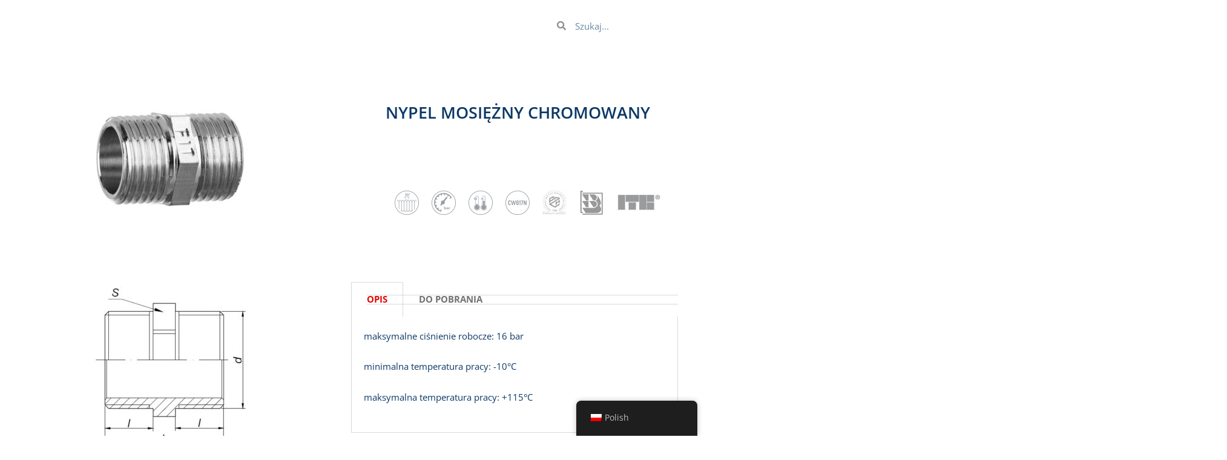

--- FILE ---
content_type: text/html; charset=UTF-8
request_url: https://www.fitting.pl/zlaczki-mosiezne-chrom/nypel-chrom-1-2/
body_size: 25794
content:
<!DOCTYPE html>
<html lang="pl-PL">
<head>
<meta charset="UTF-8">
<meta name="viewport" content="width=device-width, initial-scale=1">
	<link rel="profile" href="https://gmpg.org/xfn/11"> 
	<meta name='robots' content='index, follow, max-image-preview:large, max-snippet:-1, max-video-preview:-1' />

	<!-- This site is optimized with the Yoast SEO plugin v26.7 - https://yoast.com/wordpress/plugins/seo/ -->
	<title>NYPEL MOSIĘŻNY CHROMOWANY - Fitting</title>
	<link rel="canonical" href="https://www.fitting.pl/zlaczki-mosiezne-chrom/nypel-chrom-1-2/" />
	<meta property="og:locale" content="pl_PL" />
	<meta property="og:type" content="article" />
	<meta property="og:title" content="NYPEL MOSIĘŻNY CHROMOWANY - Fitting" />
	<meta property="og:description" content="OPIS DO POBRANIA OPIS maksymalne ciśnienie robocze: 16 bar minimalna temperatura pracy: -10°C maksymalna temperatura pracy: +115°C DO POBRANIA ↓ KARTA KATALOGOWA ↓ ZDJĘCIE ↓ RYSUNEK TECHNICZNY Wymiary w mm. Gwinty przyłączeniowe zgodne z PN-EN ISO 228-1:2005 ROZMIAR SYMBOL JEDNOSTKA MIARY PAKOWANIE EAN 3/8&#8243; SF57-3/8C szt 1000/10 5902150559566 1/2&#8243; SF57-1/2C szt 600/10 5902150559528 3/4&#8243; SF57-3/4C [&hellip;]" />
	<meta property="og:url" content="https://www.fitting.pl/zlaczki-mosiezne-chrom/nypel-chrom-1-2/" />
	<meta property="og:site_name" content="Fitting" />
	<meta property="article:published_time" content="2021-07-30T12:08:17+00:00" />
	<meta property="article:modified_time" content="2023-07-26T12:53:09+00:00" />
	<meta property="og:image" content="https://www.fitting.pl/wp-content/uploads/2021/08/SF57C.jpg" />
	<meta property="og:image:width" content="1024" />
	<meta property="og:image:height" content="1024" />
	<meta property="og:image:type" content="image/jpeg" />
	<meta name="author" content="admin" />
	<meta name="twitter:card" content="summary_large_image" />
	<meta name="twitter:label1" content="Napisane przez" />
	<meta name="twitter:data1" content="admin" />
	<meta name="twitter:label2" content="Szacowany czas czytania" />
	<meta name="twitter:data2" content="1 minuta" />
	<script type="application/ld+json" class="yoast-schema-graph">{"@context":"https://schema.org","@graph":[{"@type":"Article","@id":"https://www.fitting.pl/zlaczki-mosiezne-chrom/nypel-chrom-1-2/#article","isPartOf":{"@id":"https://www.fitting.pl/zlaczki-mosiezne-chrom/nypel-chrom-1-2/"},"author":{"name":"admin","@id":"https://www.fitting.pl/#/schema/person/05ac248a715b4946081a542bc7f86884"},"headline":"NYPEL MOSIĘŻNY CHROMOWANY","datePublished":"2021-07-30T12:08:17+00:00","dateModified":"2023-07-26T12:53:09+00:00","mainEntityOfPage":{"@id":"https://www.fitting.pl/zlaczki-mosiezne-chrom/nypel-chrom-1-2/"},"wordCount":68,"image":{"@id":"https://www.fitting.pl/zlaczki-mosiezne-chrom/nypel-chrom-1-2/#primaryimage"},"thumbnailUrl":"https://www.fitting.pl/wp-content/uploads/2021/08/SF57C.jpg","keywords":["Piktogram 1"],"articleSection":["Łączniki mosiężne chromowane"],"inLanguage":"pl-PL"},{"@type":"WebPage","@id":"https://www.fitting.pl/zlaczki-mosiezne-chrom/nypel-chrom-1-2/","url":"https://www.fitting.pl/zlaczki-mosiezne-chrom/nypel-chrom-1-2/","name":"NYPEL MOSIĘŻNY CHROMOWANY - Fitting","isPartOf":{"@id":"https://www.fitting.pl/#website"},"primaryImageOfPage":{"@id":"https://www.fitting.pl/zlaczki-mosiezne-chrom/nypel-chrom-1-2/#primaryimage"},"image":{"@id":"https://www.fitting.pl/zlaczki-mosiezne-chrom/nypel-chrom-1-2/#primaryimage"},"thumbnailUrl":"https://www.fitting.pl/wp-content/uploads/2021/08/SF57C.jpg","datePublished":"2021-07-30T12:08:17+00:00","dateModified":"2023-07-26T12:53:09+00:00","author":{"@id":"https://www.fitting.pl/#/schema/person/05ac248a715b4946081a542bc7f86884"},"breadcrumb":{"@id":"https://www.fitting.pl/zlaczki-mosiezne-chrom/nypel-chrom-1-2/#breadcrumb"},"inLanguage":"pl-PL","potentialAction":[{"@type":"ReadAction","target":["https://www.fitting.pl/zlaczki-mosiezne-chrom/nypel-chrom-1-2/"]}]},{"@type":"ImageObject","inLanguage":"pl-PL","@id":"https://www.fitting.pl/zlaczki-mosiezne-chrom/nypel-chrom-1-2/#primaryimage","url":"https://www.fitting.pl/wp-content/uploads/2021/08/SF57C.jpg","contentUrl":"https://www.fitting.pl/wp-content/uploads/2021/08/SF57C.jpg","width":1024,"height":1024},{"@type":"BreadcrumbList","@id":"https://www.fitting.pl/zlaczki-mosiezne-chrom/nypel-chrom-1-2/#breadcrumb","itemListElement":[{"@type":"ListItem","position":1,"name":"Strona główna","item":"https://www.fitting.pl/"},{"@type":"ListItem","position":2,"name":"NYPEL MOSIĘŻNY CHROMOWANY"}]},{"@type":"WebSite","@id":"https://www.fitting.pl/#website","url":"https://www.fitting.pl/","name":"Fitting","description":"Przedsiębiorstwo Inżynierii Sanitarnej Sp. z o.o.","potentialAction":[{"@type":"SearchAction","target":{"@type":"EntryPoint","urlTemplate":"https://www.fitting.pl/?s={search_term_string}"},"query-input":{"@type":"PropertyValueSpecification","valueRequired":true,"valueName":"search_term_string"}}],"inLanguage":"pl-PL"},{"@type":"Person","@id":"https://www.fitting.pl/#/schema/person/05ac248a715b4946081a542bc7f86884","name":"admin","image":{"@type":"ImageObject","inLanguage":"pl-PL","@id":"https://www.fitting.pl/#/schema/person/image/","url":"https://secure.gravatar.com/avatar/a91869361d388513ef8766e75e41c2a5a7cb5649121517de365fd1ab70169230?s=96&d=mm&r=g","contentUrl":"https://secure.gravatar.com/avatar/a91869361d388513ef8766e75e41c2a5a7cb5649121517de365fd1ab70169230?s=96&d=mm&r=g","caption":"admin"},"sameAs":["http://strona-do-testow.pl"],"url":"https://www.fitting.pl/author/admin/"}]}</script>
	<!-- / Yoast SEO plugin. -->


<link rel='dns-prefetch' href='//fonts.googleapis.com' />
<link rel="alternate" type="application/rss+xml" title="Fitting &raquo; Kanał z wpisami" href="https://www.fitting.pl/feed/" />
<link rel="alternate" type="application/rss+xml" title="Fitting &raquo; Kanał z komentarzami" href="https://www.fitting.pl/comments/feed/" />
<link rel="alternate" title="oEmbed (JSON)" type="application/json+oembed" href="https://www.fitting.pl/wp-json/oembed/1.0/embed?url=https%3A%2F%2Fwww.fitting.pl%2Fzlaczki-mosiezne-chrom%2Fnypel-chrom-1-2%2F" />
<link rel="alternate" title="oEmbed (XML)" type="text/xml+oembed" href="https://www.fitting.pl/wp-json/oembed/1.0/embed?url=https%3A%2F%2Fwww.fitting.pl%2Fzlaczki-mosiezne-chrom%2Fnypel-chrom-1-2%2F&#038;format=xml" />
<style id='wp-img-auto-sizes-contain-inline-css'>
img:is([sizes=auto i],[sizes^="auto," i]){contain-intrinsic-size:3000px 1500px}
/*# sourceURL=wp-img-auto-sizes-contain-inline-css */
</style>

<link rel='stylesheet' id='astra-theme-css-css' href='https://www.fitting.pl/wp-content/themes/astra/assets/css/minified/main.min.css?ver=4.12.0' media='all' />
<style id='astra-theme-css-inline-css'>
.ast-no-sidebar .entry-content .alignfull {margin-left: calc( -50vw + 50%);margin-right: calc( -50vw + 50%);max-width: 100vw;width: 100vw;}.ast-no-sidebar .entry-content .alignwide {margin-left: calc(-41vw + 50%);margin-right: calc(-41vw + 50%);max-width: unset;width: unset;}.ast-no-sidebar .entry-content .alignfull .alignfull,.ast-no-sidebar .entry-content .alignfull .alignwide,.ast-no-sidebar .entry-content .alignwide .alignfull,.ast-no-sidebar .entry-content .alignwide .alignwide,.ast-no-sidebar .entry-content .wp-block-column .alignfull,.ast-no-sidebar .entry-content .wp-block-column .alignwide{width: 100%;margin-left: auto;margin-right: auto;}.wp-block-gallery,.blocks-gallery-grid {margin: 0;}.wp-block-separator {max-width: 100px;}.wp-block-separator.is-style-wide,.wp-block-separator.is-style-dots {max-width: none;}.entry-content .has-2-columns .wp-block-column:first-child {padding-right: 10px;}.entry-content .has-2-columns .wp-block-column:last-child {padding-left: 10px;}@media (max-width: 782px) {.entry-content .wp-block-columns .wp-block-column {flex-basis: 100%;}.entry-content .has-2-columns .wp-block-column:first-child {padding-right: 0;}.entry-content .has-2-columns .wp-block-column:last-child {padding-left: 0;}}body .entry-content .wp-block-latest-posts {margin-left: 0;}body .entry-content .wp-block-latest-posts li {list-style: none;}.ast-no-sidebar .ast-container .entry-content .wp-block-latest-posts {margin-left: 0;}.ast-header-break-point .entry-content .alignwide {margin-left: auto;margin-right: auto;}.entry-content .blocks-gallery-item img {margin-bottom: auto;}.wp-block-pullquote {border-top: 4px solid #555d66;border-bottom: 4px solid #555d66;color: #40464d;}:root{--ast-post-nav-space:0;--ast-container-default-xlg-padding:6.67em;--ast-container-default-lg-padding:5.67em;--ast-container-default-slg-padding:4.34em;--ast-container-default-md-padding:3.34em;--ast-container-default-sm-padding:6.67em;--ast-container-default-xs-padding:2.4em;--ast-container-default-xxs-padding:1.4em;--ast-code-block-background:#EEEEEE;--ast-comment-inputs-background:#FAFAFA;--ast-normal-container-width:1200px;--ast-narrow-container-width:750px;--ast-blog-title-font-weight:normal;--ast-blog-meta-weight:inherit;--ast-global-color-primary:var(--ast-global-color-5);--ast-global-color-secondary:var(--ast-global-color-4);--ast-global-color-alternate-background:var(--ast-global-color-7);--ast-global-color-subtle-background:var(--ast-global-color-6);--ast-bg-style-guide:var( --ast-global-color-secondary,--ast-global-color-5 );--ast-shadow-style-guide:0px 0px 4px 0 #00000057;--ast-global-dark-bg-style:#fff;--ast-global-dark-lfs:#fbfbfb;--ast-widget-bg-color:#fafafa;--ast-wc-container-head-bg-color:#fbfbfb;--ast-title-layout-bg:#eeeeee;--ast-search-border-color:#e7e7e7;--ast-lifter-hover-bg:#e6e6e6;--ast-gallery-block-color:#000;--srfm-color-input-label:var(--ast-global-color-2);}html{font-size:93.75%;}a,.page-title{color:var(--ast-global-color-0);}a:hover,a:focus{color:var(--ast-global-color-1);}body,button,input,select,textarea,.ast-button,.ast-custom-button{font-family:'Open Sans',sans-serif;font-weight:400;font-size:15px;font-size:1rem;line-height:var(--ast-body-line-height,1.65em);}blockquote{color:var(--ast-global-color-3);}h1,h2,h3,h4,h5,h6,.entry-content :where(h1,h2,h3,h4,h5,h6),.site-title,.site-title a{font-family:'Open Sans',sans-serif;font-weight:400;}.ast-site-identity .site-title a{color:var(--ast-global-color-2);}.site-title{font-size:35px;font-size:2.3333333333333rem;display:block;}.site-header .site-description{font-size:15px;font-size:1rem;display:block;}.entry-title{font-size:26px;font-size:1.7333333333333rem;}.archive .ast-article-post .ast-article-inner,.blog .ast-article-post .ast-article-inner,.archive .ast-article-post .ast-article-inner:hover,.blog .ast-article-post .ast-article-inner:hover{overflow:hidden;}h1,.entry-content :where(h1){font-size:40px;font-size:2.6666666666667rem;font-weight:400;font-family:'Open Sans',sans-serif;line-height:1.4em;}h2,.entry-content :where(h2){font-size:32px;font-size:2.1333333333333rem;font-family:'Open Sans',sans-serif;line-height:1.3em;}h3,.entry-content :where(h3){font-size:26px;font-size:1.7333333333333rem;font-family:'Open Sans',sans-serif;line-height:1.3em;}h4,.entry-content :where(h4){font-size:24px;font-size:1.6rem;line-height:1.2em;font-family:'Open Sans',sans-serif;}h5,.entry-content :where(h5){font-size:20px;font-size:1.3333333333333rem;line-height:1.2em;font-family:'Open Sans',sans-serif;}h6,.entry-content :where(h6){font-size:16px;font-size:1.0666666666667rem;line-height:1.25em;font-family:'Open Sans',sans-serif;}::selection{background-color:var(--ast-global-color-0);color:#ffffff;}body,h1,h2,h3,h4,h5,h6,.entry-title a,.entry-content :where(h1,h2,h3,h4,h5,h6){color:var(--ast-global-color-3);}.tagcloud a:hover,.tagcloud a:focus,.tagcloud a.current-item{color:#ffffff;border-color:var(--ast-global-color-0);background-color:var(--ast-global-color-0);}input:focus,input[type="text"]:focus,input[type="email"]:focus,input[type="url"]:focus,input[type="password"]:focus,input[type="reset"]:focus,input[type="search"]:focus,textarea:focus{border-color:var(--ast-global-color-0);}input[type="radio"]:checked,input[type=reset],input[type="checkbox"]:checked,input[type="checkbox"]:hover:checked,input[type="checkbox"]:focus:checked,input[type=range]::-webkit-slider-thumb{border-color:var(--ast-global-color-0);background-color:var(--ast-global-color-0);box-shadow:none;}.site-footer a:hover + .post-count,.site-footer a:focus + .post-count{background:var(--ast-global-color-0);border-color:var(--ast-global-color-0);}.single .nav-links .nav-previous,.single .nav-links .nav-next{color:var(--ast-global-color-0);}.entry-meta,.entry-meta *{line-height:1.45;color:var(--ast-global-color-0);}.entry-meta a:not(.ast-button):hover,.entry-meta a:not(.ast-button):hover *,.entry-meta a:not(.ast-button):focus,.entry-meta a:not(.ast-button):focus *,.page-links > .page-link,.page-links .page-link:hover,.post-navigation a:hover{color:var(--ast-global-color-1);}#cat option,.secondary .calendar_wrap thead a,.secondary .calendar_wrap thead a:visited{color:var(--ast-global-color-0);}.secondary .calendar_wrap #today,.ast-progress-val span{background:var(--ast-global-color-0);}.secondary a:hover + .post-count,.secondary a:focus + .post-count{background:var(--ast-global-color-0);border-color:var(--ast-global-color-0);}.calendar_wrap #today > a{color:#ffffff;}.page-links .page-link,.single .post-navigation a{color:var(--ast-global-color-0);}.ast-search-menu-icon .search-form button.search-submit{padding:0 4px;}.ast-search-menu-icon form.search-form{padding-right:0;}.ast-search-menu-icon.slide-search input.search-field{width:0;}.ast-header-search .ast-search-menu-icon.ast-dropdown-active .search-form,.ast-header-search .ast-search-menu-icon.ast-dropdown-active .search-field:focus{transition:all 0.2s;}.search-form input.search-field:focus{outline:none;}.widget-title,.widget .wp-block-heading{font-size:21px;font-size:1.4rem;color:var(--ast-global-color-3);}.ast-search-menu-icon.slide-search a:focus-visible:focus-visible,.astra-search-icon:focus-visible,#close:focus-visible,a:focus-visible,.ast-menu-toggle:focus-visible,.site .skip-link:focus-visible,.wp-block-loginout input:focus-visible,.wp-block-search.wp-block-search__button-inside .wp-block-search__inside-wrapper,.ast-header-navigation-arrow:focus-visible,.ast-orders-table__row .ast-orders-table__cell:focus-visible,a#ast-apply-coupon:focus-visible,#ast-apply-coupon:focus-visible,#close:focus-visible,.button.search-submit:focus-visible,#search_submit:focus,.normal-search:focus-visible,.ast-header-account-wrap:focus-visible,.astra-cart-drawer-close:focus,.ast-single-variation:focus,.ast-button:focus,.ast-builder-button-wrap:has(.ast-custom-button-link:focus),.ast-builder-button-wrap .ast-custom-button-link:focus{outline-style:dotted;outline-color:inherit;outline-width:thin;}input:focus,input[type="text"]:focus,input[type="email"]:focus,input[type="url"]:focus,input[type="password"]:focus,input[type="reset"]:focus,input[type="search"]:focus,input[type="number"]:focus,textarea:focus,.wp-block-search__input:focus,[data-section="section-header-mobile-trigger"] .ast-button-wrap .ast-mobile-menu-trigger-minimal:focus,.ast-mobile-popup-drawer.active .menu-toggle-close:focus,#ast-scroll-top:focus,#coupon_code:focus,#ast-coupon-code:focus{border-style:dotted;border-color:inherit;border-width:thin;}input{outline:none;}.ast-logo-title-inline .site-logo-img{padding-right:1em;}body .ast-oembed-container *{position:absolute;top:0;width:100%;height:100%;left:0;}body .wp-block-embed-pocket-casts .ast-oembed-container *{position:unset;}.ast-single-post-featured-section + article {margin-top: 2em;}.site-content .ast-single-post-featured-section img {width: 100%;overflow: hidden;object-fit: cover;}.site > .ast-single-related-posts-container {margin-top: 0;}@media (min-width: 922px) {.ast-desktop .ast-container--narrow {max-width: var(--ast-narrow-container-width);margin: 0 auto;}}.ast-page-builder-template .hentry {margin: 0;}.ast-page-builder-template .site-content > .ast-container {max-width: 100%;padding: 0;}.ast-page-builder-template .site .site-content #primary {padding: 0;margin: 0;}.ast-page-builder-template .no-results {text-align: center;margin: 4em auto;}.ast-page-builder-template .ast-pagination {padding: 2em;}.ast-page-builder-template .entry-header.ast-no-title.ast-no-thumbnail {margin-top: 0;}.ast-page-builder-template .entry-header.ast-header-without-markup {margin-top: 0;margin-bottom: 0;}.ast-page-builder-template .entry-header.ast-no-title.ast-no-meta {margin-bottom: 0;}.ast-page-builder-template.single .post-navigation {padding-bottom: 2em;}.ast-page-builder-template.single-post .site-content > .ast-container {max-width: 100%;}.ast-page-builder-template .entry-header {margin-top: 4em;margin-left: auto;margin-right: auto;padding-left: 20px;padding-right: 20px;}.single.ast-page-builder-template .entry-header {padding-left: 20px;padding-right: 20px;}.ast-page-builder-template .ast-archive-description {margin: 4em auto 0;padding-left: 20px;padding-right: 20px;}.ast-page-builder-template.ast-no-sidebar .entry-content .alignwide {margin-left: 0;margin-right: 0;}@media (max-width:921.9px){#ast-desktop-header{display:none;}}@media (min-width:922px){#ast-mobile-header{display:none;}}@media( max-width: 420px ) {.single .nav-links .nav-previous,.single .nav-links .nav-next {width: 100%;text-align: center;}}.wp-block-buttons.aligncenter{justify-content:center;}@media (max-width:921px){.ast-theme-transparent-header #primary,.ast-theme-transparent-header #secondary{padding:0;}}@media (max-width:921px){.ast-plain-container.ast-no-sidebar #primary{padding:0;}}.ast-plain-container.ast-no-sidebar #primary{margin-top:0;margin-bottom:0;}@media (min-width:1200px){.wp-block-group .has-background{padding:20px;}}@media (min-width:1200px){.ast-no-sidebar.ast-separate-container .entry-content .wp-block-group.alignwide,.ast-no-sidebar.ast-separate-container .entry-content .wp-block-cover.alignwide{margin-left:-20px;margin-right:-20px;padding-left:20px;padding-right:20px;}.ast-no-sidebar.ast-separate-container .entry-content .wp-block-cover.alignfull,.ast-no-sidebar.ast-separate-container .entry-content .wp-block-group.alignfull{margin-left:-6.67em;margin-right:-6.67em;padding-left:6.67em;padding-right:6.67em;}}@media (min-width:1200px){.wp-block-cover-image.alignwide .wp-block-cover__inner-container,.wp-block-cover.alignwide .wp-block-cover__inner-container,.wp-block-cover-image.alignfull .wp-block-cover__inner-container,.wp-block-cover.alignfull .wp-block-cover__inner-container{width:100%;}}.wp-block-columns{margin-bottom:unset;}.wp-block-image.size-full{margin:2rem 0;}.wp-block-separator.has-background{padding:0;}.wp-block-gallery{margin-bottom:1.6em;}.wp-block-group{padding-top:4em;padding-bottom:4em;}.wp-block-group__inner-container .wp-block-columns:last-child,.wp-block-group__inner-container :last-child,.wp-block-table table{margin-bottom:0;}.blocks-gallery-grid{width:100%;}.wp-block-navigation-link__content{padding:5px 0;}.wp-block-group .wp-block-group .has-text-align-center,.wp-block-group .wp-block-column .has-text-align-center{max-width:100%;}.has-text-align-center{margin:0 auto;}@media (min-width:1200px){.wp-block-cover__inner-container,.alignwide .wp-block-group__inner-container,.alignfull .wp-block-group__inner-container{max-width:1200px;margin:0 auto;}.wp-block-group.alignnone,.wp-block-group.aligncenter,.wp-block-group.alignleft,.wp-block-group.alignright,.wp-block-group.alignwide,.wp-block-columns.alignwide{margin:2rem 0 1rem 0;}}@media (max-width:1200px){.wp-block-group{padding:3em;}.wp-block-group .wp-block-group{padding:1.5em;}.wp-block-columns,.wp-block-column{margin:1rem 0;}}@media (min-width:921px){.wp-block-columns .wp-block-group{padding:2em;}}@media (max-width:544px){.wp-block-cover-image .wp-block-cover__inner-container,.wp-block-cover .wp-block-cover__inner-container{width:unset;}.wp-block-cover,.wp-block-cover-image{padding:2em 0;}.wp-block-group,.wp-block-cover{padding:2em;}.wp-block-media-text__media img,.wp-block-media-text__media video{width:unset;max-width:100%;}.wp-block-media-text.has-background .wp-block-media-text__content{padding:1em;}}.wp-block-image.aligncenter{margin-left:auto;margin-right:auto;}.wp-block-table.aligncenter{margin-left:auto;margin-right:auto;}@media (min-width:544px){.entry-content .wp-block-media-text.has-media-on-the-right .wp-block-media-text__content{padding:0 8% 0 0;}.entry-content .wp-block-media-text .wp-block-media-text__content{padding:0 0 0 8%;}.ast-plain-container .site-content .entry-content .has-custom-content-position.is-position-bottom-left > *,.ast-plain-container .site-content .entry-content .has-custom-content-position.is-position-bottom-right > *,.ast-plain-container .site-content .entry-content .has-custom-content-position.is-position-top-left > *,.ast-plain-container .site-content .entry-content .has-custom-content-position.is-position-top-right > *,.ast-plain-container .site-content .entry-content .has-custom-content-position.is-position-center-right > *,.ast-plain-container .site-content .entry-content .has-custom-content-position.is-position-center-left > *{margin:0;}}@media (max-width:544px){.entry-content .wp-block-media-text .wp-block-media-text__content{padding:8% 0;}.wp-block-media-text .wp-block-media-text__media img{width:auto;max-width:100%;}}.wp-block-button.is-style-outline .wp-block-button__link{border-color:var(--ast-global-color-0);border-top-width:2px;border-right-width:2px;border-bottom-width:2px;border-left-width:2px;}div.wp-block-button.is-style-outline > .wp-block-button__link:not(.has-text-color),div.wp-block-button.wp-block-button__link.is-style-outline:not(.has-text-color){color:var(--ast-global-color-0);}.wp-block-button.is-style-outline .wp-block-button__link:hover,.wp-block-buttons .wp-block-button.is-style-outline .wp-block-button__link:focus,.wp-block-buttons .wp-block-button.is-style-outline > .wp-block-button__link:not(.has-text-color):hover,.wp-block-buttons .wp-block-button.wp-block-button__link.is-style-outline:not(.has-text-color):hover{color:#ffffff;background-color:var(--ast-global-color-1);border-color:var(--ast-global-color-1);}.post-page-numbers.current .page-link,.ast-pagination .page-numbers.current{color:#ffffff;border-color:var(--ast-global-color-0);background-color:var(--ast-global-color-0);}@media (max-width:921px){.wp-block-button.is-style-outline .wp-block-button__link{padding-top:calc(15px - 2px);padding-right:calc(30px - 2px);padding-bottom:calc(15px - 2px);padding-left:calc(30px - 2px);}}@media (max-width:544px){.wp-block-button.is-style-outline .wp-block-button__link{padding-top:calc(15px - 2px);padding-right:calc(30px - 2px);padding-bottom:calc(15px - 2px);padding-left:calc(30px - 2px);}}@media (min-width:544px){.entry-content > .alignleft{margin-right:20px;}.entry-content > .alignright{margin-left:20px;}.wp-block-group.has-background{padding:20px;}}.wp-block-buttons .wp-block-button.is-style-outline .wp-block-button__link.wp-element-button,.ast-outline-button,.wp-block-uagb-buttons-child .uagb-buttons-repeater.ast-outline-button{border-color:var(--ast-global-color-0);border-top-width:2px;border-right-width:2px;border-bottom-width:2px;border-left-width:2px;font-family:inherit;font-weight:inherit;line-height:1em;}.wp-block-buttons .wp-block-button.is-style-outline > .wp-block-button__link:not(.has-text-color),.wp-block-buttons .wp-block-button.wp-block-button__link.is-style-outline:not(.has-text-color),.ast-outline-button{color:var(--ast-global-color-0);}.wp-block-button.is-style-outline .wp-block-button__link:hover,.wp-block-buttons .wp-block-button.is-style-outline .wp-block-button__link:focus,.wp-block-buttons .wp-block-button.is-style-outline > .wp-block-button__link:not(.has-text-color):hover,.wp-block-buttons .wp-block-button.wp-block-button__link.is-style-outline:not(.has-text-color):hover,.ast-outline-button:hover,.ast-outline-button:focus,.wp-block-uagb-buttons-child .uagb-buttons-repeater.ast-outline-button:hover,.wp-block-uagb-buttons-child .uagb-buttons-repeater.ast-outline-button:focus{color:#ffffff;background-color:var(--ast-global-color-1);border-color:var(--ast-global-color-1);}.wp-block-button .wp-block-button__link.wp-element-button.is-style-outline:not(.has-background),.wp-block-button.is-style-outline>.wp-block-button__link.wp-element-button:not(.has-background),.ast-outline-button{background-color:transparent;}.entry-content[data-ast-blocks-layout] > figure{margin-bottom:1em;}.elementor-widget-container .elementor-loop-container .e-loop-item[data-elementor-type="loop-item"]{width:100%;}@media (max-width:921px){.ast-left-sidebar #content > .ast-container{display:flex;flex-direction:column-reverse;width:100%;}.ast-separate-container .ast-article-post,.ast-separate-container .ast-article-single{padding:1.5em 2.14em;}.ast-author-box img.avatar{margin:20px 0 0 0;}}@media (min-width:922px){.ast-separate-container.ast-right-sidebar #primary,.ast-separate-container.ast-left-sidebar #primary{border:0;}.search-no-results.ast-separate-container #primary{margin-bottom:4em;}}.wp-block-button .wp-block-button__link{color:#ffffff;}.wp-block-button .wp-block-button__link:hover,.wp-block-button .wp-block-button__link:focus{color:#ffffff;background-color:var(--ast-global-color-1);border-color:var(--ast-global-color-1);}.elementor-widget-heading h1.elementor-heading-title{line-height:1.4em;}.elementor-widget-heading h2.elementor-heading-title{line-height:1.3em;}.elementor-widget-heading h3.elementor-heading-title{line-height:1.3em;}.elementor-widget-heading h4.elementor-heading-title{line-height:1.2em;}.elementor-widget-heading h5.elementor-heading-title{line-height:1.2em;}.elementor-widget-heading h6.elementor-heading-title{line-height:1.25em;}.wp-block-button .wp-block-button__link{border:none;background-color:var(--ast-global-color-0);color:#ffffff;font-family:inherit;font-weight:inherit;line-height:1em;padding:15px 30px;}.wp-block-button.is-style-outline .wp-block-button__link{border-style:solid;border-top-width:2px;border-right-width:2px;border-left-width:2px;border-bottom-width:2px;border-color:var(--ast-global-color-0);padding-top:calc(15px - 2px);padding-right:calc(30px - 2px);padding-bottom:calc(15px - 2px);padding-left:calc(30px - 2px);}@media (max-width:921px){.wp-block-button .wp-block-button__link{border:none;padding:15px 30px;}.wp-block-button.is-style-outline .wp-block-button__link{padding-top:calc(15px - 2px);padding-right:calc(30px - 2px);padding-bottom:calc(15px - 2px);padding-left:calc(30px - 2px);}}@media (max-width:544px){.wp-block-button .wp-block-button__link{border:none;padding:15px 30px;}.wp-block-button.is-style-outline .wp-block-button__link{padding-top:calc(15px - 2px);padding-right:calc(30px - 2px);padding-bottom:calc(15px - 2px);padding-left:calc(30px - 2px);}}.menu-toggle,button,.ast-button,.ast-custom-button,.button,input#submit,input[type="button"],input[type="submit"],input[type="reset"]{border-style:solid;border-top-width:0;border-right-width:0;border-left-width:0;border-bottom-width:0;color:#ffffff;border-color:var(--ast-global-color-0);background-color:var(--ast-global-color-0);padding-top:10px;padding-right:40px;padding-bottom:10px;padding-left:40px;font-family:inherit;font-weight:inherit;line-height:1em;}button:focus,.menu-toggle:hover,button:hover,.ast-button:hover,.ast-custom-button:hover .button:hover,.ast-custom-button:hover ,input[type=reset]:hover,input[type=reset]:focus,input#submit:hover,input#submit:focus,input[type="button"]:hover,input[type="button"]:focus,input[type="submit"]:hover,input[type="submit"]:focus{color:#ffffff;background-color:var(--ast-global-color-1);border-color:var(--ast-global-color-1);}@media (max-width:921px){.ast-mobile-header-stack .main-header-bar .ast-search-menu-icon{display:inline-block;}.ast-header-break-point.ast-header-custom-item-outside .ast-mobile-header-stack .main-header-bar .ast-search-icon{margin:0;}.ast-comment-avatar-wrap img{max-width:2.5em;}.ast-comment-meta{padding:0 1.8888em 1.3333em;}.ast-separate-container .ast-comment-list li.depth-1{padding:1.5em 2.14em;}.ast-separate-container .comment-respond{padding:2em 2.14em;}}@media (min-width:544px){.ast-container{max-width:100%;}}@media (max-width:544px){.ast-separate-container .ast-article-post,.ast-separate-container .ast-article-single,.ast-separate-container .comments-title,.ast-separate-container .ast-archive-description{padding:1.5em 1em;}.ast-separate-container #content .ast-container{padding-left:0.54em;padding-right:0.54em;}.ast-separate-container .ast-comment-list .bypostauthor{padding:.5em;}.ast-search-menu-icon.ast-dropdown-active .search-field{width:170px;}} #ast-mobile-header .ast-site-header-cart-li a{pointer-events:none;}.ast-no-sidebar.ast-separate-container .entry-content .alignfull {margin-left: -6.67em;margin-right: -6.67em;width: auto;}@media (max-width: 1200px) {.ast-no-sidebar.ast-separate-container .entry-content .alignfull {margin-left: -2.4em;margin-right: -2.4em;}}@media (max-width: 768px) {.ast-no-sidebar.ast-separate-container .entry-content .alignfull {margin-left: -2.14em;margin-right: -2.14em;}}@media (max-width: 544px) {.ast-no-sidebar.ast-separate-container .entry-content .alignfull {margin-left: -1em;margin-right: -1em;}}.ast-no-sidebar.ast-separate-container .entry-content .alignwide {margin-left: -20px;margin-right: -20px;}.ast-no-sidebar.ast-separate-container .entry-content .wp-block-column .alignfull,.ast-no-sidebar.ast-separate-container .entry-content .wp-block-column .alignwide {margin-left: auto;margin-right: auto;width: 100%;}@media (max-width:921px){.site-title{display:block;}.site-header .site-description{display:none;}h1,.entry-content :where(h1){font-size:30px;}h2,.entry-content :where(h2){font-size:25px;}h3,.entry-content :where(h3){font-size:20px;}}@media (max-width:544px){.site-title{display:block;}.site-header .site-description{display:none;}h1,.entry-content :where(h1){font-size:30px;}h2,.entry-content :where(h2){font-size:25px;}h3,.entry-content :where(h3){font-size:20px;}}@media (max-width:921px){html{font-size:85.5%;}}@media (max-width:544px){html{font-size:85.5%;}}@media (min-width:922px){.ast-container{max-width:1240px;}}@media (min-width:922px){.site-content .ast-container{display:flex;}}@media (max-width:921px){.site-content .ast-container{flex-direction:column;}}@media (min-width:922px){.main-header-menu .sub-menu .menu-item.ast-left-align-sub-menu:hover > .sub-menu,.main-header-menu .sub-menu .menu-item.ast-left-align-sub-menu.focus > .sub-menu{margin-left:-0px;}}.site .comments-area{padding-bottom:3em;}blockquote {padding: 1.2em;}:root .has-ast-global-color-0-color{color:var(--ast-global-color-0);}:root .has-ast-global-color-0-background-color{background-color:var(--ast-global-color-0);}:root .wp-block-button .has-ast-global-color-0-color{color:var(--ast-global-color-0);}:root .wp-block-button .has-ast-global-color-0-background-color{background-color:var(--ast-global-color-0);}:root .has-ast-global-color-1-color{color:var(--ast-global-color-1);}:root .has-ast-global-color-1-background-color{background-color:var(--ast-global-color-1);}:root .wp-block-button .has-ast-global-color-1-color{color:var(--ast-global-color-1);}:root .wp-block-button .has-ast-global-color-1-background-color{background-color:var(--ast-global-color-1);}:root .has-ast-global-color-2-color{color:var(--ast-global-color-2);}:root .has-ast-global-color-2-background-color{background-color:var(--ast-global-color-2);}:root .wp-block-button .has-ast-global-color-2-color{color:var(--ast-global-color-2);}:root .wp-block-button .has-ast-global-color-2-background-color{background-color:var(--ast-global-color-2);}:root .has-ast-global-color-3-color{color:var(--ast-global-color-3);}:root .has-ast-global-color-3-background-color{background-color:var(--ast-global-color-3);}:root .wp-block-button .has-ast-global-color-3-color{color:var(--ast-global-color-3);}:root .wp-block-button .has-ast-global-color-3-background-color{background-color:var(--ast-global-color-3);}:root .has-ast-global-color-4-color{color:var(--ast-global-color-4);}:root .has-ast-global-color-4-background-color{background-color:var(--ast-global-color-4);}:root .wp-block-button .has-ast-global-color-4-color{color:var(--ast-global-color-4);}:root .wp-block-button .has-ast-global-color-4-background-color{background-color:var(--ast-global-color-4);}:root .has-ast-global-color-5-color{color:var(--ast-global-color-5);}:root .has-ast-global-color-5-background-color{background-color:var(--ast-global-color-5);}:root .wp-block-button .has-ast-global-color-5-color{color:var(--ast-global-color-5);}:root .wp-block-button .has-ast-global-color-5-background-color{background-color:var(--ast-global-color-5);}:root .has-ast-global-color-6-color{color:var(--ast-global-color-6);}:root .has-ast-global-color-6-background-color{background-color:var(--ast-global-color-6);}:root .wp-block-button .has-ast-global-color-6-color{color:var(--ast-global-color-6);}:root .wp-block-button .has-ast-global-color-6-background-color{background-color:var(--ast-global-color-6);}:root .has-ast-global-color-7-color{color:var(--ast-global-color-7);}:root .has-ast-global-color-7-background-color{background-color:var(--ast-global-color-7);}:root .wp-block-button .has-ast-global-color-7-color{color:var(--ast-global-color-7);}:root .wp-block-button .has-ast-global-color-7-background-color{background-color:var(--ast-global-color-7);}:root .has-ast-global-color-8-color{color:var(--ast-global-color-8);}:root .has-ast-global-color-8-background-color{background-color:var(--ast-global-color-8);}:root .wp-block-button .has-ast-global-color-8-color{color:var(--ast-global-color-8);}:root .wp-block-button .has-ast-global-color-8-background-color{background-color:var(--ast-global-color-8);}:root{--ast-global-color-0:#0170B9;--ast-global-color-1:#3a3a3a;--ast-global-color-2:#3a3a3a;--ast-global-color-3:#4B4F58;--ast-global-color-4:#F5F5F5;--ast-global-color-5:#FFFFFF;--ast-global-color-6:#E5E5E5;--ast-global-color-7:#424242;--ast-global-color-8:#000000;}:root {--ast-border-color : #dddddd;}.ast-single-entry-banner {-js-display: flex;display: flex;flex-direction: column;justify-content: center;text-align: center;position: relative;background: var(--ast-title-layout-bg);}.ast-single-entry-banner[data-banner-layout="layout-1"] {max-width: 1200px;background: inherit;padding: 20px 0;}.ast-single-entry-banner[data-banner-width-type="custom"] {margin: 0 auto;width: 100%;}.ast-single-entry-banner + .site-content .entry-header {margin-bottom: 0;}.site .ast-author-avatar {--ast-author-avatar-size: ;}a.ast-underline-text {text-decoration: underline;}.ast-container > .ast-terms-link {position: relative;display: block;}a.ast-button.ast-badge-tax {padding: 4px 8px;border-radius: 3px;font-size: inherit;}header.entry-header{text-align:left;}header.entry-header > *:not(:last-child){margin-bottom:10px;}@media (max-width:921px){header.entry-header{text-align:left;}}@media (max-width:544px){header.entry-header{text-align:left;}}.ast-archive-entry-banner {-js-display: flex;display: flex;flex-direction: column;justify-content: center;text-align: center;position: relative;background: var(--ast-title-layout-bg);}.ast-archive-entry-banner[data-banner-width-type="custom"] {margin: 0 auto;width: 100%;}.ast-archive-entry-banner[data-banner-layout="layout-1"] {background: inherit;padding: 20px 0;text-align: left;}body.archive .ast-archive-description{max-width:1200px;width:100%;text-align:left;padding-top:3em;padding-right:3em;padding-bottom:3em;padding-left:3em;}body.archive .ast-archive-description .ast-archive-title,body.archive .ast-archive-description .ast-archive-title *{font-size:40px;font-size:2.6666666666667rem;}body.archive .ast-archive-description > *:not(:last-child){margin-bottom:10px;}@media (max-width:921px){body.archive .ast-archive-description{text-align:left;}}@media (max-width:544px){body.archive .ast-archive-description{text-align:left;}}.ast-breadcrumbs .trail-browse,.ast-breadcrumbs .trail-items,.ast-breadcrumbs .trail-items li{display:inline-block;margin:0;padding:0;border:none;background:inherit;text-indent:0;text-decoration:none;}.ast-breadcrumbs .trail-browse{font-size:inherit;font-style:inherit;font-weight:inherit;color:inherit;}.ast-breadcrumbs .trail-items{list-style:none;}.trail-items li::after{padding:0 0.3em;content:"\00bb";}.trail-items li:last-of-type::after{display:none;}h1,h2,h3,h4,h5,h6,.entry-content :where(h1,h2,h3,h4,h5,h6){color:var(--ast-global-color-2);}@media (max-width:921px){.ast-builder-grid-row-container.ast-builder-grid-row-tablet-3-firstrow .ast-builder-grid-row > *:first-child,.ast-builder-grid-row-container.ast-builder-grid-row-tablet-3-lastrow .ast-builder-grid-row > *:last-child{grid-column:1 / -1;}}@media (max-width:544px){.ast-builder-grid-row-container.ast-builder-grid-row-mobile-3-firstrow .ast-builder-grid-row > *:first-child,.ast-builder-grid-row-container.ast-builder-grid-row-mobile-3-lastrow .ast-builder-grid-row > *:last-child{grid-column:1 / -1;}}.ast-builder-layout-element[data-section="title_tagline"]{display:flex;}@media (max-width:921px){.ast-header-break-point .ast-builder-layout-element[data-section="title_tagline"]{display:flex;}}@media (max-width:544px){.ast-header-break-point .ast-builder-layout-element[data-section="title_tagline"]{display:flex;}}.ast-builder-menu-1{font-family:inherit;font-weight:inherit;}.ast-builder-menu-1 .sub-menu,.ast-builder-menu-1 .inline-on-mobile .sub-menu{border-top-width:2px;border-bottom-width:0px;border-right-width:0px;border-left-width:0px;border-color:var(--ast-global-color-0);border-style:solid;}.ast-builder-menu-1 .sub-menu .sub-menu{top:-2px;}.ast-builder-menu-1 .main-header-menu > .menu-item > .sub-menu,.ast-builder-menu-1 .main-header-menu > .menu-item > .astra-full-megamenu-wrapper{margin-top:0px;}.ast-desktop .ast-builder-menu-1 .main-header-menu > .menu-item > .sub-menu:before,.ast-desktop .ast-builder-menu-1 .main-header-menu > .menu-item > .astra-full-megamenu-wrapper:before{height:calc( 0px + 2px + 5px );}.ast-desktop .ast-builder-menu-1 .menu-item .sub-menu .menu-link{border-style:none;}@media (max-width:921px){.ast-header-break-point .ast-builder-menu-1 .menu-item.menu-item-has-children > .ast-menu-toggle{top:0;}.ast-builder-menu-1 .inline-on-mobile .menu-item.menu-item-has-children > .ast-menu-toggle{right:-15px;}.ast-builder-menu-1 .menu-item-has-children > .menu-link:after{content:unset;}.ast-builder-menu-1 .main-header-menu > .menu-item > .sub-menu,.ast-builder-menu-1 .main-header-menu > .menu-item > .astra-full-megamenu-wrapper{margin-top:0;}}@media (max-width:544px){.ast-header-break-point .ast-builder-menu-1 .menu-item.menu-item-has-children > .ast-menu-toggle{top:0;}.ast-builder-menu-1 .main-header-menu > .menu-item > .sub-menu,.ast-builder-menu-1 .main-header-menu > .menu-item > .astra-full-megamenu-wrapper{margin-top:0;}}.ast-builder-menu-1{display:flex;}@media (max-width:921px){.ast-header-break-point .ast-builder-menu-1{display:flex;}}@media (max-width:544px){.ast-header-break-point .ast-builder-menu-1{display:flex;}}.elementor-widget-heading .elementor-heading-title{margin:0;}.elementor-page .ast-menu-toggle{color:unset !important;background:unset !important;}.elementor-post.elementor-grid-item.hentry{margin-bottom:0;}.woocommerce div.product .elementor-element.elementor-products-grid .related.products ul.products li.product,.elementor-element .elementor-wc-products .woocommerce[class*='columns-'] ul.products li.product{width:auto;margin:0;float:none;}body .elementor hr{background-color:#ccc;margin:0;}.ast-left-sidebar .elementor-section.elementor-section-stretched,.ast-right-sidebar .elementor-section.elementor-section-stretched{max-width:100%;left:0 !important;}.elementor-posts-container [CLASS*="ast-width-"]{width:100%;}.elementor-template-full-width .ast-container{display:block;}.elementor-screen-only,.screen-reader-text,.screen-reader-text span,.ui-helper-hidden-accessible{top:0 !important;}@media (max-width:544px){.elementor-element .elementor-wc-products .woocommerce[class*="columns-"] ul.products li.product{width:auto;margin:0;}.elementor-element .woocommerce .woocommerce-result-count{float:none;}}.ast-header-break-point .main-header-bar{border-bottom-width:1px;}@media (min-width:922px){.main-header-bar{border-bottom-width:1px;}}.main-header-menu .menu-item, #astra-footer-menu .menu-item, .main-header-bar .ast-masthead-custom-menu-items{-js-display:flex;display:flex;-webkit-box-pack:center;-webkit-justify-content:center;-moz-box-pack:center;-ms-flex-pack:center;justify-content:center;-webkit-box-orient:vertical;-webkit-box-direction:normal;-webkit-flex-direction:column;-moz-box-orient:vertical;-moz-box-direction:normal;-ms-flex-direction:column;flex-direction:column;}.main-header-menu > .menu-item > .menu-link, #astra-footer-menu > .menu-item > .menu-link{height:100%;-webkit-box-align:center;-webkit-align-items:center;-moz-box-align:center;-ms-flex-align:center;align-items:center;-js-display:flex;display:flex;}.ast-header-break-point .main-navigation ul .menu-item .menu-link .icon-arrow:first-of-type svg{top:.2em;margin-top:0px;margin-left:0px;width:.65em;transform:translate(0, -2px) rotateZ(270deg);}.ast-mobile-popup-content .ast-submenu-expanded > .ast-menu-toggle{transform:rotateX(180deg);overflow-y:auto;}@media (min-width:922px){.ast-builder-menu .main-navigation > ul > li:last-child a{margin-right:0;}}.ast-separate-container .ast-article-inner{background-color:transparent;background-image:none;}.ast-separate-container .ast-article-post{background-color:var(--ast-global-color-5);}@media (max-width:921px){.ast-separate-container .ast-article-post{background-color:var(--ast-global-color-5);}}@media (max-width:544px){.ast-separate-container .ast-article-post{background-color:var(--ast-global-color-5);}}.ast-separate-container .ast-article-single:not(.ast-related-post), .ast-separate-container .error-404, .ast-separate-container .no-results, .single.ast-separate-container  .ast-author-meta, .ast-separate-container .related-posts-title-wrapper, .ast-separate-container .comments-count-wrapper, .ast-box-layout.ast-plain-container .site-content, .ast-padded-layout.ast-plain-container .site-content, .ast-separate-container .ast-archive-description, .ast-separate-container .comments-area .comment-respond, .ast-separate-container .comments-area .ast-comment-list li, .ast-separate-container .comments-area .comments-title{background-color:var(--ast-global-color-5);}@media (max-width:921px){.ast-separate-container .ast-article-single:not(.ast-related-post), .ast-separate-container .error-404, .ast-separate-container .no-results, .single.ast-separate-container  .ast-author-meta, .ast-separate-container .related-posts-title-wrapper, .ast-separate-container .comments-count-wrapper, .ast-box-layout.ast-plain-container .site-content, .ast-padded-layout.ast-plain-container .site-content, .ast-separate-container .ast-archive-description{background-color:var(--ast-global-color-5);}}@media (max-width:544px){.ast-separate-container .ast-article-single:not(.ast-related-post), .ast-separate-container .error-404, .ast-separate-container .no-results, .single.ast-separate-container  .ast-author-meta, .ast-separate-container .related-posts-title-wrapper, .ast-separate-container .comments-count-wrapper, .ast-box-layout.ast-plain-container .site-content, .ast-padded-layout.ast-plain-container .site-content, .ast-separate-container .ast-archive-description{background-color:var(--ast-global-color-5);}}.ast-separate-container.ast-two-container #secondary .widget{background-color:var(--ast-global-color-5);}@media (max-width:921px){.ast-separate-container.ast-two-container #secondary .widget{background-color:var(--ast-global-color-5);}}@media (max-width:544px){.ast-separate-container.ast-two-container #secondary .widget{background-color:var(--ast-global-color-5);}}.ast-mobile-header-content > *,.ast-desktop-header-content > * {padding: 10px 0;height: auto;}.ast-mobile-header-content > *:first-child,.ast-desktop-header-content > *:first-child {padding-top: 10px;}.ast-mobile-header-content > .ast-builder-menu,.ast-desktop-header-content > .ast-builder-menu {padding-top: 0;}.ast-mobile-header-content > *:last-child,.ast-desktop-header-content > *:last-child {padding-bottom: 0;}.ast-mobile-header-content .ast-search-menu-icon.ast-inline-search label,.ast-desktop-header-content .ast-search-menu-icon.ast-inline-search label {width: 100%;}.ast-desktop-header-content .main-header-bar-navigation .ast-submenu-expanded > .ast-menu-toggle::before {transform: rotateX(180deg);}#ast-desktop-header .ast-desktop-header-content,.ast-mobile-header-content .ast-search-icon,.ast-desktop-header-content .ast-search-icon,.ast-mobile-header-wrap .ast-mobile-header-content,.ast-main-header-nav-open.ast-popup-nav-open .ast-mobile-header-wrap .ast-mobile-header-content,.ast-main-header-nav-open.ast-popup-nav-open .ast-desktop-header-content {display: none;}.ast-main-header-nav-open.ast-header-break-point #ast-desktop-header .ast-desktop-header-content,.ast-main-header-nav-open.ast-header-break-point .ast-mobile-header-wrap .ast-mobile-header-content {display: block;}.ast-desktop .ast-desktop-header-content .astra-menu-animation-slide-up > .menu-item > .sub-menu,.ast-desktop .ast-desktop-header-content .astra-menu-animation-slide-up > .menu-item .menu-item > .sub-menu,.ast-desktop .ast-desktop-header-content .astra-menu-animation-slide-down > .menu-item > .sub-menu,.ast-desktop .ast-desktop-header-content .astra-menu-animation-slide-down > .menu-item .menu-item > .sub-menu,.ast-desktop .ast-desktop-header-content .astra-menu-animation-fade > .menu-item > .sub-menu,.ast-desktop .ast-desktop-header-content .astra-menu-animation-fade > .menu-item .menu-item > .sub-menu {opacity: 1;visibility: visible;}.ast-hfb-header.ast-default-menu-enable.ast-header-break-point .ast-mobile-header-wrap .ast-mobile-header-content .main-header-bar-navigation {width: unset;margin: unset;}.ast-mobile-header-content.content-align-flex-end .main-header-bar-navigation .menu-item-has-children > .ast-menu-toggle,.ast-desktop-header-content.content-align-flex-end .main-header-bar-navigation .menu-item-has-children > .ast-menu-toggle {left: calc( 20px - 0.907em);right: auto;}.ast-mobile-header-content .ast-search-menu-icon,.ast-mobile-header-content .ast-search-menu-icon.slide-search,.ast-desktop-header-content .ast-search-menu-icon,.ast-desktop-header-content .ast-search-menu-icon.slide-search {width: 100%;position: relative;display: block;right: auto;transform: none;}.ast-mobile-header-content .ast-search-menu-icon.slide-search .search-form,.ast-mobile-header-content .ast-search-menu-icon .search-form,.ast-desktop-header-content .ast-search-menu-icon.slide-search .search-form,.ast-desktop-header-content .ast-search-menu-icon .search-form {right: 0;visibility: visible;opacity: 1;position: relative;top: auto;transform: none;padding: 0;display: block;overflow: hidden;}.ast-mobile-header-content .ast-search-menu-icon.ast-inline-search .search-field,.ast-mobile-header-content .ast-search-menu-icon .search-field,.ast-desktop-header-content .ast-search-menu-icon.ast-inline-search .search-field,.ast-desktop-header-content .ast-search-menu-icon .search-field {width: 100%;padding-right: 5.5em;}.ast-mobile-header-content .ast-search-menu-icon .search-submit,.ast-desktop-header-content .ast-search-menu-icon .search-submit {display: block;position: absolute;height: 100%;top: 0;right: 0;padding: 0 1em;border-radius: 0;}.ast-hfb-header.ast-default-menu-enable.ast-header-break-point .ast-mobile-header-wrap .ast-mobile-header-content .main-header-bar-navigation ul .sub-menu .menu-link {padding-left: 30px;}.ast-hfb-header.ast-default-menu-enable.ast-header-break-point .ast-mobile-header-wrap .ast-mobile-header-content .main-header-bar-navigation .sub-menu .menu-item .menu-item .menu-link {padding-left: 40px;}.ast-mobile-popup-drawer.active .ast-mobile-popup-inner{background-color:#ffffff;;}.ast-mobile-header-wrap .ast-mobile-header-content, .ast-desktop-header-content{background-color:#ffffff;;}.ast-mobile-popup-content > *, .ast-mobile-header-content > *, .ast-desktop-popup-content > *, .ast-desktop-header-content > *{padding-top:0px;padding-bottom:0px;}.content-align-flex-start .ast-builder-layout-element{justify-content:flex-start;}.content-align-flex-start .main-header-menu{text-align:left;}.ast-mobile-popup-drawer.active .menu-toggle-close{color:#3a3a3a;}.ast-mobile-header-wrap .ast-primary-header-bar,.ast-primary-header-bar .site-primary-header-wrap{min-height:70px;}.ast-desktop .ast-primary-header-bar .main-header-menu > .menu-item{line-height:70px;}.ast-header-break-point #masthead .ast-mobile-header-wrap .ast-primary-header-bar,.ast-header-break-point #masthead .ast-mobile-header-wrap .ast-below-header-bar,.ast-header-break-point #masthead .ast-mobile-header-wrap .ast-above-header-bar{padding-left:20px;padding-right:20px;}.ast-header-break-point .ast-primary-header-bar{border-bottom-width:1px;border-bottom-color:var( --ast-global-color-subtle-background,--ast-global-color-7 );border-bottom-style:solid;}@media (min-width:922px){.ast-primary-header-bar{border-bottom-width:1px;border-bottom-color:var( --ast-global-color-subtle-background,--ast-global-color-7 );border-bottom-style:solid;}}.ast-primary-header-bar{background-color:var( --ast-global-color-primary,--ast-global-color-4 );}.ast-primary-header-bar{display:block;}@media (max-width:921px){.ast-header-break-point .ast-primary-header-bar{display:grid;}}@media (max-width:544px){.ast-header-break-point .ast-primary-header-bar{display:grid;}}[data-section="section-header-mobile-trigger"] .ast-button-wrap .ast-mobile-menu-trigger-minimal{color:var(--ast-global-color-0);border:none;background:transparent;}[data-section="section-header-mobile-trigger"] .ast-button-wrap .mobile-menu-toggle-icon .ast-mobile-svg{width:20px;height:20px;fill:var(--ast-global-color-0);}[data-section="section-header-mobile-trigger"] .ast-button-wrap .mobile-menu-wrap .mobile-menu{color:var(--ast-global-color-0);}.ast-builder-menu-mobile .main-navigation .menu-item.menu-item-has-children > .ast-menu-toggle{top:0;}.ast-builder-menu-mobile .main-navigation .menu-item-has-children > .menu-link:after{content:unset;}.ast-hfb-header .ast-builder-menu-mobile .main-header-menu, .ast-hfb-header .ast-builder-menu-mobile .main-navigation .menu-item .menu-link, .ast-hfb-header .ast-builder-menu-mobile .main-navigation .menu-item .sub-menu .menu-link{border-style:none;}.ast-builder-menu-mobile .main-navigation .menu-item.menu-item-has-children > .ast-menu-toggle{top:0;}@media (max-width:921px){.ast-builder-menu-mobile .main-navigation .menu-item.menu-item-has-children > .ast-menu-toggle{top:0;}.ast-builder-menu-mobile .main-navigation .menu-item-has-children > .menu-link:after{content:unset;}}@media (max-width:544px){.ast-builder-menu-mobile .main-navigation .menu-item.menu-item-has-children > .ast-menu-toggle{top:0;}}.ast-builder-menu-mobile .main-navigation{display:block;}@media (max-width:921px){.ast-header-break-point .ast-builder-menu-mobile .main-navigation{display:block;}}@media (max-width:544px){.ast-header-break-point .ast-builder-menu-mobile .main-navigation{display:block;}}:root{--e-global-color-astglobalcolor0:#0170B9;--e-global-color-astglobalcolor1:#3a3a3a;--e-global-color-astglobalcolor2:#3a3a3a;--e-global-color-astglobalcolor3:#4B4F58;--e-global-color-astglobalcolor4:#F5F5F5;--e-global-color-astglobalcolor5:#FFFFFF;--e-global-color-astglobalcolor6:#E5E5E5;--e-global-color-astglobalcolor7:#424242;--e-global-color-astglobalcolor8:#000000;}
/*# sourceURL=astra-theme-css-inline-css */
</style>
<link rel='stylesheet' id='astra-google-fonts-css' href='https://fonts.googleapis.com/css?family=Open+Sans%3A400%2C&#038;display=fallback&#038;ver=4.12.0' media='all' />
<style id='wp-emoji-styles-inline-css'>

	img.wp-smiley, img.emoji {
		display: inline !important;
		border: none !important;
		box-shadow: none !important;
		height: 1em !important;
		width: 1em !important;
		margin: 0 0.07em !important;
		vertical-align: -0.1em !important;
		background: none !important;
		padding: 0 !important;
	}
/*# sourceURL=wp-emoji-styles-inline-css */
</style>
<style id='global-styles-inline-css'>
:root{--wp--preset--aspect-ratio--square: 1;--wp--preset--aspect-ratio--4-3: 4/3;--wp--preset--aspect-ratio--3-4: 3/4;--wp--preset--aspect-ratio--3-2: 3/2;--wp--preset--aspect-ratio--2-3: 2/3;--wp--preset--aspect-ratio--16-9: 16/9;--wp--preset--aspect-ratio--9-16: 9/16;--wp--preset--color--black: #000000;--wp--preset--color--cyan-bluish-gray: #abb8c3;--wp--preset--color--white: #ffffff;--wp--preset--color--pale-pink: #f78da7;--wp--preset--color--vivid-red: #cf2e2e;--wp--preset--color--luminous-vivid-orange: #ff6900;--wp--preset--color--luminous-vivid-amber: #fcb900;--wp--preset--color--light-green-cyan: #7bdcb5;--wp--preset--color--vivid-green-cyan: #00d084;--wp--preset--color--pale-cyan-blue: #8ed1fc;--wp--preset--color--vivid-cyan-blue: #0693e3;--wp--preset--color--vivid-purple: #9b51e0;--wp--preset--color--ast-global-color-0: var(--ast-global-color-0);--wp--preset--color--ast-global-color-1: var(--ast-global-color-1);--wp--preset--color--ast-global-color-2: var(--ast-global-color-2);--wp--preset--color--ast-global-color-3: var(--ast-global-color-3);--wp--preset--color--ast-global-color-4: var(--ast-global-color-4);--wp--preset--color--ast-global-color-5: var(--ast-global-color-5);--wp--preset--color--ast-global-color-6: var(--ast-global-color-6);--wp--preset--color--ast-global-color-7: var(--ast-global-color-7);--wp--preset--color--ast-global-color-8: var(--ast-global-color-8);--wp--preset--gradient--vivid-cyan-blue-to-vivid-purple: linear-gradient(135deg,rgb(6,147,227) 0%,rgb(155,81,224) 100%);--wp--preset--gradient--light-green-cyan-to-vivid-green-cyan: linear-gradient(135deg,rgb(122,220,180) 0%,rgb(0,208,130) 100%);--wp--preset--gradient--luminous-vivid-amber-to-luminous-vivid-orange: linear-gradient(135deg,rgb(252,185,0) 0%,rgb(255,105,0) 100%);--wp--preset--gradient--luminous-vivid-orange-to-vivid-red: linear-gradient(135deg,rgb(255,105,0) 0%,rgb(207,46,46) 100%);--wp--preset--gradient--very-light-gray-to-cyan-bluish-gray: linear-gradient(135deg,rgb(238,238,238) 0%,rgb(169,184,195) 100%);--wp--preset--gradient--cool-to-warm-spectrum: linear-gradient(135deg,rgb(74,234,220) 0%,rgb(151,120,209) 20%,rgb(207,42,186) 40%,rgb(238,44,130) 60%,rgb(251,105,98) 80%,rgb(254,248,76) 100%);--wp--preset--gradient--blush-light-purple: linear-gradient(135deg,rgb(255,206,236) 0%,rgb(152,150,240) 100%);--wp--preset--gradient--blush-bordeaux: linear-gradient(135deg,rgb(254,205,165) 0%,rgb(254,45,45) 50%,rgb(107,0,62) 100%);--wp--preset--gradient--luminous-dusk: linear-gradient(135deg,rgb(255,203,112) 0%,rgb(199,81,192) 50%,rgb(65,88,208) 100%);--wp--preset--gradient--pale-ocean: linear-gradient(135deg,rgb(255,245,203) 0%,rgb(182,227,212) 50%,rgb(51,167,181) 100%);--wp--preset--gradient--electric-grass: linear-gradient(135deg,rgb(202,248,128) 0%,rgb(113,206,126) 100%);--wp--preset--gradient--midnight: linear-gradient(135deg,rgb(2,3,129) 0%,rgb(40,116,252) 100%);--wp--preset--font-size--small: 13px;--wp--preset--font-size--medium: 20px;--wp--preset--font-size--large: 36px;--wp--preset--font-size--x-large: 42px;--wp--preset--spacing--20: 0.44rem;--wp--preset--spacing--30: 0.67rem;--wp--preset--spacing--40: 1rem;--wp--preset--spacing--50: 1.5rem;--wp--preset--spacing--60: 2.25rem;--wp--preset--spacing--70: 3.38rem;--wp--preset--spacing--80: 5.06rem;--wp--preset--shadow--natural: 6px 6px 9px rgba(0, 0, 0, 0.2);--wp--preset--shadow--deep: 12px 12px 50px rgba(0, 0, 0, 0.4);--wp--preset--shadow--sharp: 6px 6px 0px rgba(0, 0, 0, 0.2);--wp--preset--shadow--outlined: 6px 6px 0px -3px rgb(255, 255, 255), 6px 6px rgb(0, 0, 0);--wp--preset--shadow--crisp: 6px 6px 0px rgb(0, 0, 0);}:root { --wp--style--global--content-size: var(--wp--custom--ast-content-width-size);--wp--style--global--wide-size: var(--wp--custom--ast-wide-width-size); }:where(body) { margin: 0; }.wp-site-blocks > .alignleft { float: left; margin-right: 2em; }.wp-site-blocks > .alignright { float: right; margin-left: 2em; }.wp-site-blocks > .aligncenter { justify-content: center; margin-left: auto; margin-right: auto; }:where(.wp-site-blocks) > * { margin-block-start: 24px; margin-block-end: 0; }:where(.wp-site-blocks) > :first-child { margin-block-start: 0; }:where(.wp-site-blocks) > :last-child { margin-block-end: 0; }:root { --wp--style--block-gap: 24px; }:root :where(.is-layout-flow) > :first-child{margin-block-start: 0;}:root :where(.is-layout-flow) > :last-child{margin-block-end: 0;}:root :where(.is-layout-flow) > *{margin-block-start: 24px;margin-block-end: 0;}:root :where(.is-layout-constrained) > :first-child{margin-block-start: 0;}:root :where(.is-layout-constrained) > :last-child{margin-block-end: 0;}:root :where(.is-layout-constrained) > *{margin-block-start: 24px;margin-block-end: 0;}:root :where(.is-layout-flex){gap: 24px;}:root :where(.is-layout-grid){gap: 24px;}.is-layout-flow > .alignleft{float: left;margin-inline-start: 0;margin-inline-end: 2em;}.is-layout-flow > .alignright{float: right;margin-inline-start: 2em;margin-inline-end: 0;}.is-layout-flow > .aligncenter{margin-left: auto !important;margin-right: auto !important;}.is-layout-constrained > .alignleft{float: left;margin-inline-start: 0;margin-inline-end: 2em;}.is-layout-constrained > .alignright{float: right;margin-inline-start: 2em;margin-inline-end: 0;}.is-layout-constrained > .aligncenter{margin-left: auto !important;margin-right: auto !important;}.is-layout-constrained > :where(:not(.alignleft):not(.alignright):not(.alignfull)){max-width: var(--wp--style--global--content-size);margin-left: auto !important;margin-right: auto !important;}.is-layout-constrained > .alignwide{max-width: var(--wp--style--global--wide-size);}body .is-layout-flex{display: flex;}.is-layout-flex{flex-wrap: wrap;align-items: center;}.is-layout-flex > :is(*, div){margin: 0;}body .is-layout-grid{display: grid;}.is-layout-grid > :is(*, div){margin: 0;}body{padding-top: 0px;padding-right: 0px;padding-bottom: 0px;padding-left: 0px;}a:where(:not(.wp-element-button)){text-decoration: none;}:root :where(.wp-element-button, .wp-block-button__link){background-color: #32373c;border-width: 0;color: #fff;font-family: inherit;font-size: inherit;font-style: inherit;font-weight: inherit;letter-spacing: inherit;line-height: inherit;padding-top: calc(0.667em + 2px);padding-right: calc(1.333em + 2px);padding-bottom: calc(0.667em + 2px);padding-left: calc(1.333em + 2px);text-decoration: none;text-transform: inherit;}.has-black-color{color: var(--wp--preset--color--black) !important;}.has-cyan-bluish-gray-color{color: var(--wp--preset--color--cyan-bluish-gray) !important;}.has-white-color{color: var(--wp--preset--color--white) !important;}.has-pale-pink-color{color: var(--wp--preset--color--pale-pink) !important;}.has-vivid-red-color{color: var(--wp--preset--color--vivid-red) !important;}.has-luminous-vivid-orange-color{color: var(--wp--preset--color--luminous-vivid-orange) !important;}.has-luminous-vivid-amber-color{color: var(--wp--preset--color--luminous-vivid-amber) !important;}.has-light-green-cyan-color{color: var(--wp--preset--color--light-green-cyan) !important;}.has-vivid-green-cyan-color{color: var(--wp--preset--color--vivid-green-cyan) !important;}.has-pale-cyan-blue-color{color: var(--wp--preset--color--pale-cyan-blue) !important;}.has-vivid-cyan-blue-color{color: var(--wp--preset--color--vivid-cyan-blue) !important;}.has-vivid-purple-color{color: var(--wp--preset--color--vivid-purple) !important;}.has-ast-global-color-0-color{color: var(--wp--preset--color--ast-global-color-0) !important;}.has-ast-global-color-1-color{color: var(--wp--preset--color--ast-global-color-1) !important;}.has-ast-global-color-2-color{color: var(--wp--preset--color--ast-global-color-2) !important;}.has-ast-global-color-3-color{color: var(--wp--preset--color--ast-global-color-3) !important;}.has-ast-global-color-4-color{color: var(--wp--preset--color--ast-global-color-4) !important;}.has-ast-global-color-5-color{color: var(--wp--preset--color--ast-global-color-5) !important;}.has-ast-global-color-6-color{color: var(--wp--preset--color--ast-global-color-6) !important;}.has-ast-global-color-7-color{color: var(--wp--preset--color--ast-global-color-7) !important;}.has-ast-global-color-8-color{color: var(--wp--preset--color--ast-global-color-8) !important;}.has-black-background-color{background-color: var(--wp--preset--color--black) !important;}.has-cyan-bluish-gray-background-color{background-color: var(--wp--preset--color--cyan-bluish-gray) !important;}.has-white-background-color{background-color: var(--wp--preset--color--white) !important;}.has-pale-pink-background-color{background-color: var(--wp--preset--color--pale-pink) !important;}.has-vivid-red-background-color{background-color: var(--wp--preset--color--vivid-red) !important;}.has-luminous-vivid-orange-background-color{background-color: var(--wp--preset--color--luminous-vivid-orange) !important;}.has-luminous-vivid-amber-background-color{background-color: var(--wp--preset--color--luminous-vivid-amber) !important;}.has-light-green-cyan-background-color{background-color: var(--wp--preset--color--light-green-cyan) !important;}.has-vivid-green-cyan-background-color{background-color: var(--wp--preset--color--vivid-green-cyan) !important;}.has-pale-cyan-blue-background-color{background-color: var(--wp--preset--color--pale-cyan-blue) !important;}.has-vivid-cyan-blue-background-color{background-color: var(--wp--preset--color--vivid-cyan-blue) !important;}.has-vivid-purple-background-color{background-color: var(--wp--preset--color--vivid-purple) !important;}.has-ast-global-color-0-background-color{background-color: var(--wp--preset--color--ast-global-color-0) !important;}.has-ast-global-color-1-background-color{background-color: var(--wp--preset--color--ast-global-color-1) !important;}.has-ast-global-color-2-background-color{background-color: var(--wp--preset--color--ast-global-color-2) !important;}.has-ast-global-color-3-background-color{background-color: var(--wp--preset--color--ast-global-color-3) !important;}.has-ast-global-color-4-background-color{background-color: var(--wp--preset--color--ast-global-color-4) !important;}.has-ast-global-color-5-background-color{background-color: var(--wp--preset--color--ast-global-color-5) !important;}.has-ast-global-color-6-background-color{background-color: var(--wp--preset--color--ast-global-color-6) !important;}.has-ast-global-color-7-background-color{background-color: var(--wp--preset--color--ast-global-color-7) !important;}.has-ast-global-color-8-background-color{background-color: var(--wp--preset--color--ast-global-color-8) !important;}.has-black-border-color{border-color: var(--wp--preset--color--black) !important;}.has-cyan-bluish-gray-border-color{border-color: var(--wp--preset--color--cyan-bluish-gray) !important;}.has-white-border-color{border-color: var(--wp--preset--color--white) !important;}.has-pale-pink-border-color{border-color: var(--wp--preset--color--pale-pink) !important;}.has-vivid-red-border-color{border-color: var(--wp--preset--color--vivid-red) !important;}.has-luminous-vivid-orange-border-color{border-color: var(--wp--preset--color--luminous-vivid-orange) !important;}.has-luminous-vivid-amber-border-color{border-color: var(--wp--preset--color--luminous-vivid-amber) !important;}.has-light-green-cyan-border-color{border-color: var(--wp--preset--color--light-green-cyan) !important;}.has-vivid-green-cyan-border-color{border-color: var(--wp--preset--color--vivid-green-cyan) !important;}.has-pale-cyan-blue-border-color{border-color: var(--wp--preset--color--pale-cyan-blue) !important;}.has-vivid-cyan-blue-border-color{border-color: var(--wp--preset--color--vivid-cyan-blue) !important;}.has-vivid-purple-border-color{border-color: var(--wp--preset--color--vivid-purple) !important;}.has-ast-global-color-0-border-color{border-color: var(--wp--preset--color--ast-global-color-0) !important;}.has-ast-global-color-1-border-color{border-color: var(--wp--preset--color--ast-global-color-1) !important;}.has-ast-global-color-2-border-color{border-color: var(--wp--preset--color--ast-global-color-2) !important;}.has-ast-global-color-3-border-color{border-color: var(--wp--preset--color--ast-global-color-3) !important;}.has-ast-global-color-4-border-color{border-color: var(--wp--preset--color--ast-global-color-4) !important;}.has-ast-global-color-5-border-color{border-color: var(--wp--preset--color--ast-global-color-5) !important;}.has-ast-global-color-6-border-color{border-color: var(--wp--preset--color--ast-global-color-6) !important;}.has-ast-global-color-7-border-color{border-color: var(--wp--preset--color--ast-global-color-7) !important;}.has-ast-global-color-8-border-color{border-color: var(--wp--preset--color--ast-global-color-8) !important;}.has-vivid-cyan-blue-to-vivid-purple-gradient-background{background: var(--wp--preset--gradient--vivid-cyan-blue-to-vivid-purple) !important;}.has-light-green-cyan-to-vivid-green-cyan-gradient-background{background: var(--wp--preset--gradient--light-green-cyan-to-vivid-green-cyan) !important;}.has-luminous-vivid-amber-to-luminous-vivid-orange-gradient-background{background: var(--wp--preset--gradient--luminous-vivid-amber-to-luminous-vivid-orange) !important;}.has-luminous-vivid-orange-to-vivid-red-gradient-background{background: var(--wp--preset--gradient--luminous-vivid-orange-to-vivid-red) !important;}.has-very-light-gray-to-cyan-bluish-gray-gradient-background{background: var(--wp--preset--gradient--very-light-gray-to-cyan-bluish-gray) !important;}.has-cool-to-warm-spectrum-gradient-background{background: var(--wp--preset--gradient--cool-to-warm-spectrum) !important;}.has-blush-light-purple-gradient-background{background: var(--wp--preset--gradient--blush-light-purple) !important;}.has-blush-bordeaux-gradient-background{background: var(--wp--preset--gradient--blush-bordeaux) !important;}.has-luminous-dusk-gradient-background{background: var(--wp--preset--gradient--luminous-dusk) !important;}.has-pale-ocean-gradient-background{background: var(--wp--preset--gradient--pale-ocean) !important;}.has-electric-grass-gradient-background{background: var(--wp--preset--gradient--electric-grass) !important;}.has-midnight-gradient-background{background: var(--wp--preset--gradient--midnight) !important;}.has-small-font-size{font-size: var(--wp--preset--font-size--small) !important;}.has-medium-font-size{font-size: var(--wp--preset--font-size--medium) !important;}.has-large-font-size{font-size: var(--wp--preset--font-size--large) !important;}.has-x-large-font-size{font-size: var(--wp--preset--font-size--x-large) !important;}
:root :where(.wp-block-pullquote){font-size: 1.5em;line-height: 1.6;}
/*# sourceURL=global-styles-inline-css */
</style>
<link rel='stylesheet' id='trp-floater-language-switcher-style-css' href='https://www.fitting.pl/wp-content/plugins/translatepress-multilingual/assets/css/trp-floater-language-switcher.css?ver=2.5.7' media='all' />
<link rel='stylesheet' id='trp-language-switcher-style-css' href='https://www.fitting.pl/wp-content/plugins/translatepress-multilingual/assets/css/trp-language-switcher.css?ver=2.5.7' media='all' />
<link rel='stylesheet' id='ivory-search-styles-css' href='https://www.fitting.pl/wp-content/plugins/add-search-to-menu/public/css/ivory-search.min.css?ver=5.5.13' media='all' />
<link rel='stylesheet' id='htbbootstrap-css' href='https://www.fitting.pl/wp-content/plugins/ht-mega-for-elementor/assets/css/htbbootstrap.css?ver=3.0.4' media='all' />
<link rel='stylesheet' id='font-awesome-css' href='https://www.fitting.pl/wp-content/plugins/elementor/assets/lib/font-awesome/css/font-awesome.min.css?ver=4.7.0' media='all' />
<link rel='stylesheet' id='htmega-animation-css' href='https://www.fitting.pl/wp-content/plugins/ht-mega-for-elementor/assets/css/animation.css?ver=3.0.4' media='all' />
<link rel='stylesheet' id='htmega-keyframes-css' href='https://www.fitting.pl/wp-content/plugins/ht-mega-for-elementor/assets/css/htmega-keyframes.css?ver=3.0.4' media='all' />
<link rel='stylesheet' id='htmega-global-style-min-css' href='https://www.fitting.pl/wp-content/plugins/ht-mega-for-elementor/assets/css/htmega-global-style.min.css?ver=3.0.4' media='all' />
<link rel='stylesheet' id='elementor-frontend-css' href='https://www.fitting.pl/wp-content/plugins/elementor/assets/css/frontend.min.css?ver=3.34.1' media='all' />
<style id='elementor-frontend-inline-css'>
.elementor-kit-5{--e-global-color-primary:#0C3866;--e-global-color-secondary:#54595F;--e-global-color-text:#0C3866;--e-global-color-accent:#61CE70;--e-global-color-3dac35b:#18B4E7;--e-global-color-8c2f2ce:#E11B22;--e-global-typography-primary-font-family:"Open Sans";--e-global-typography-primary-font-weight:600;--e-global-typography-secondary-font-family:"Open Sans";--e-global-typography-secondary-font-weight:400;--e-global-typography-text-font-family:"Open Sans";--e-global-typography-text-font-weight:400;--e-global-typography-accent-font-family:"Open Sans";--e-global-typography-accent-font-weight:500;}.elementor-kit-5 e-page-transition{background-color:#FFBC7D;}.elementor-section.elementor-section-boxed > .elementor-container{max-width:1140px;}.e-con{--container-max-width:1140px;}.elementor-widget:not(:last-child){margin-block-end:20px;}.elementor-element{--widgets-spacing:20px 20px;--widgets-spacing-row:20px;--widgets-spacing-column:20px;}{}h1.entry-title{display:var(--page-title-display);}@media(max-width:1024px){.elementor-section.elementor-section-boxed > .elementor-container{max-width:1024px;}.e-con{--container-max-width:1024px;}}@media(max-width:767px){.elementor-section.elementor-section-boxed > .elementor-container{max-width:767px;}.e-con{--container-max-width:767px;}}
.elementor-widget-image .widget-image-caption{color:var( --e-global-color-text );font-family:var( --e-global-typography-text-font-family ), Sans-serif;font-weight:var( --e-global-typography-text-font-weight );}.elementor-widget-tabs .elementor-tab-title, .elementor-widget-tabs .elementor-tab-title a{color:var( --e-global-color-primary );}.elementor-widget-tabs .elementor-tab-title.elementor-active,
					 .elementor-widget-tabs .elementor-tab-title.elementor-active a{color:var( --e-global-color-accent );}.elementor-widget-tabs .elementor-tab-title{font-family:var( --e-global-typography-primary-font-family ), Sans-serif;font-weight:var( --e-global-typography-primary-font-weight );}.elementor-widget-tabs .elementor-tab-content{color:var( --e-global-color-text );font-family:var( --e-global-typography-text-font-family ), Sans-serif;font-weight:var( --e-global-typography-text-font-weight );}.elementor-1334 .elementor-element.elementor-element-a7b840d .elementor-tab-title, .elementor-1334 .elementor-element.elementor-element-a7b840d .elementor-tab-title:before, .elementor-1334 .elementor-element.elementor-element-a7b840d .elementor-tab-title:after, .elementor-1334 .elementor-element.elementor-element-a7b840d .elementor-tab-content, .elementor-1334 .elementor-element.elementor-element-a7b840d .elementor-tabs-content-wrapper{border-width:1px;}.elementor-1334 .elementor-element.elementor-element-a7b840d .elementor-tab-title, .elementor-1334 .elementor-element.elementor-element-a7b840d .elementor-tab-title a{color:#717171;}.elementor-1334 .elementor-element.elementor-element-a7b840d .elementor-tab-title.elementor-active,
					 .elementor-1334 .elementor-element.elementor-element-a7b840d .elementor-tab-title.elementor-active a{color:#E10806;}.elementor-1334 .elementor-element.elementor-element-a7b840d .elementor-tab-content{color:#0C3866;}.elementor-1334 .elementor-element.elementor-element-28d48d2{margin-top:10px;margin-bottom:10px;}.elementor-widget-heading .elementor-heading-title{font-family:var( --e-global-typography-primary-font-family ), Sans-serif;font-weight:var( --e-global-typography-primary-font-weight );color:var( --e-global-color-primary );}.elementor-widget-text-editor{font-family:var( --e-global-typography-text-font-family ), Sans-serif;font-weight:var( --e-global-typography-text-font-weight );color:var( --e-global-color-text );}.elementor-widget-text-editor.elementor-drop-cap-view-stacked .elementor-drop-cap{background-color:var( --e-global-color-primary );}.elementor-widget-text-editor.elementor-drop-cap-view-framed .elementor-drop-cap, .elementor-widget-text-editor.elementor-drop-cap-view-default .elementor-drop-cap{color:var( --e-global-color-primary );border-color:var( --e-global-color-primary );}
.elementor-262 .elementor-element.elementor-element-43e62c2 > .elementor-background-overlay{background-color:#DF0606;opacity:1;}.elementor-bc-flex-widget .elementor-262 .elementor-element.elementor-element-58175ec.elementor-column .elementor-widget-wrap{align-items:center;}.elementor-262 .elementor-element.elementor-element-58175ec.elementor-column.elementor-element[data-element_type="column"] > .elementor-widget-wrap.elementor-element-populated{align-content:center;align-items:center;}.elementor-262 .elementor-element.elementor-element-58175ec.elementor-column > .elementor-widget-wrap{justify-content:flex-start;}.elementor-widget-image .widget-image-caption{color:var( --e-global-color-text );font-family:var( --e-global-typography-text-font-family ), Sans-serif;font-weight:var( --e-global-typography-text-font-weight );}.elementor-262 .elementor-element.elementor-element-9f7c951{text-align:start;}.elementor-262 .elementor-element.elementor-element-9f7c951 img{width:110px;}.elementor-widget-nav-menu .elementor-nav-menu .elementor-item{font-family:var( --e-global-typography-primary-font-family ), Sans-serif;font-weight:var( --e-global-typography-primary-font-weight );}.elementor-widget-nav-menu .elementor-nav-menu--main .elementor-item{color:var( --e-global-color-text );fill:var( --e-global-color-text );}.elementor-widget-nav-menu .elementor-nav-menu--main .elementor-item:hover,
					.elementor-widget-nav-menu .elementor-nav-menu--main .elementor-item.elementor-item-active,
					.elementor-widget-nav-menu .elementor-nav-menu--main .elementor-item.highlighted,
					.elementor-widget-nav-menu .elementor-nav-menu--main .elementor-item:focus{color:var( --e-global-color-accent );fill:var( --e-global-color-accent );}.elementor-widget-nav-menu .elementor-nav-menu--main:not(.e--pointer-framed) .elementor-item:before,
					.elementor-widget-nav-menu .elementor-nav-menu--main:not(.e--pointer-framed) .elementor-item:after{background-color:var( --e-global-color-accent );}.elementor-widget-nav-menu .e--pointer-framed .elementor-item:before,
					.elementor-widget-nav-menu .e--pointer-framed .elementor-item:after{border-color:var( --e-global-color-accent );}.elementor-widget-nav-menu{--e-nav-menu-divider-color:var( --e-global-color-text );}.elementor-widget-nav-menu .elementor-nav-menu--dropdown .elementor-item, .elementor-widget-nav-menu .elementor-nav-menu--dropdown  .elementor-sub-item{font-family:var( --e-global-typography-accent-font-family ), Sans-serif;font-weight:var( --e-global-typography-accent-font-weight );}.elementor-262 .elementor-element.elementor-element-b92cd47 .elementor-menu-toggle{margin-left:auto;background-color:var( --e-global-color-8c2f2ce );}.elementor-262 .elementor-element.elementor-element-b92cd47 .elementor-nav-menu .elementor-item{font-family:"Open Sans", Sans-serif;font-weight:700;text-transform:uppercase;}.elementor-262 .elementor-element.elementor-element-b92cd47 .elementor-nav-menu--main .elementor-item{color:#FFFFFF;fill:#FFFFFF;padding-left:15px;padding-right:15px;}.elementor-262 .elementor-element.elementor-element-b92cd47 .elementor-nav-menu--main .elementor-item:hover,
					.elementor-262 .elementor-element.elementor-element-b92cd47 .elementor-nav-menu--main .elementor-item.elementor-item-active,
					.elementor-262 .elementor-element.elementor-element-b92cd47 .elementor-nav-menu--main .elementor-item.highlighted,
					.elementor-262 .elementor-element.elementor-element-b92cd47 .elementor-nav-menu--main .elementor-item:focus{color:#CBBCBD;fill:#CBBCBD;}.elementor-262 .elementor-element.elementor-element-b92cd47 .elementor-nav-menu--main .elementor-item.elementor-item-active{color:#FFFFFF;}.elementor-262 .elementor-element.elementor-element-b92cd47 .elementor-nav-menu--dropdown a:hover,
					.elementor-262 .elementor-element.elementor-element-b92cd47 .elementor-nav-menu--dropdown a:focus,
					.elementor-262 .elementor-element.elementor-element-b92cd47 .elementor-nav-menu--dropdown a.elementor-item-active,
					.elementor-262 .elementor-element.elementor-element-b92cd47 .elementor-nav-menu--dropdown a.highlighted{background-color:var( --e-global-color-8c2f2ce );}.elementor-262 .elementor-element.elementor-element-b92cd47 div.elementor-menu-toggle{color:#FFFFFF;}.elementor-262 .elementor-element.elementor-element-b92cd47 div.elementor-menu-toggle svg{fill:#FFFFFF;}.elementor-widget-search-form input[type="search"].elementor-search-form__input{font-family:var( --e-global-typography-text-font-family ), Sans-serif;font-weight:var( --e-global-typography-text-font-weight );}.elementor-widget-search-form .elementor-search-form__input,
					.elementor-widget-search-form .elementor-search-form__icon,
					.elementor-widget-search-form .elementor-lightbox .dialog-lightbox-close-button,
					.elementor-widget-search-form .elementor-lightbox .dialog-lightbox-close-button:hover,
					.elementor-widget-search-form.elementor-search-form--skin-full_screen input[type="search"].elementor-search-form__input{color:var( --e-global-color-text );fill:var( --e-global-color-text );}.elementor-widget-search-form .elementor-search-form__submit{font-family:var( --e-global-typography-text-font-family ), Sans-serif;font-weight:var( --e-global-typography-text-font-weight );background-color:var( --e-global-color-secondary );}.elementor-262 .elementor-element.elementor-element-e0a2053 .elementor-search-form__container{min-height:45px;}.elementor-262 .elementor-element.elementor-element-e0a2053 .elementor-search-form__submit{min-width:45px;}body:not(.rtl) .elementor-262 .elementor-element.elementor-element-e0a2053 .elementor-search-form__icon{padding-left:calc(45px / 3);}body.rtl .elementor-262 .elementor-element.elementor-element-e0a2053 .elementor-search-form__icon{padding-right:calc(45px / 3);}.elementor-262 .elementor-element.elementor-element-e0a2053 .elementor-search-form__input, .elementor-262 .elementor-element.elementor-element-e0a2053.elementor-search-form--button-type-text .elementor-search-form__submit{padding-left:calc(45px / 3);padding-right:calc(45px / 3);}.elementor-262 .elementor-element.elementor-element-e0a2053 input[type="search"].elementor-search-form__input{font-family:"Open Sans", Sans-serif;font-weight:400;}.elementor-262 .elementor-element.elementor-element-e0a2053:not(.elementor-search-form--skin-full_screen) .elementor-search-form__container{background-color:#FFFFFF;border-radius:50px;}.elementor-262 .elementor-element.elementor-element-e0a2053.elementor-search-form--skin-full_screen input[type="search"].elementor-search-form__input{background-color:#FFFFFF;border-radius:50px;}.elementor-theme-builder-content-area{height:400px;}.elementor-location-header:before, .elementor-location-footer:before{content:"";display:table;clear:both;}@media(min-width:768px){.elementor-262 .elementor-element.elementor-element-58175ec{width:14.297%;}.elementor-262 .elementor-element.elementor-element-9b46f8f{width:85.368%;}.elementor-262 .elementor-element.elementor-element-7b6cc99{width:75.792%;}.elementor-262 .elementor-element.elementor-element-8811f99{width:23.507%;}}
.elementor-271 .elementor-element.elementor-element-a6c9bff:not(.elementor-motion-effects-element-type-background), .elementor-271 .elementor-element.elementor-element-a6c9bff > .elementor-motion-effects-container > .elementor-motion-effects-layer{background-color:#F1F1F1;}.elementor-271 .elementor-element.elementor-element-a6c9bff{border-style:solid;border-width:15px 0px 0px 0px;border-color:#FF0000;transition:background 0.3s, border 0.3s, border-radius 0.3s, box-shadow 0.3s;padding:40px 0px 40px 0px;}.elementor-271 .elementor-element.elementor-element-a6c9bff > .elementor-background-overlay{transition:background 0.3s, border-radius 0.3s, opacity 0.3s;}.elementor-bc-flex-widget .elementor-271 .elementor-element.elementor-element-f3e5e5b.elementor-column .elementor-widget-wrap{align-items:center;}.elementor-271 .elementor-element.elementor-element-f3e5e5b.elementor-column.elementor-element[data-element_type="column"] > .elementor-widget-wrap.elementor-element-populated{align-content:center;align-items:center;}.elementor-widget-image .widget-image-caption{color:var( --e-global-color-text );font-family:var( --e-global-typography-text-font-family ), Sans-serif;font-weight:var( --e-global-typography-text-font-weight );}.elementor-271 .elementor-element.elementor-element-ac36aac{text-align:start;}.elementor-271 .elementor-element.elementor-element-ac36aac img{width:120px;}.elementor-widget-text-editor{font-family:var( --e-global-typography-text-font-family ), Sans-serif;font-weight:var( --e-global-typography-text-font-weight );color:var( --e-global-color-text );}.elementor-widget-text-editor.elementor-drop-cap-view-stacked .elementor-drop-cap{background-color:var( --e-global-color-primary );}.elementor-widget-text-editor.elementor-drop-cap-view-framed .elementor-drop-cap, .elementor-widget-text-editor.elementor-drop-cap-view-default .elementor-drop-cap{color:var( --e-global-color-primary );border-color:var( --e-global-color-primary );}.elementor-271 .elementor-element.elementor-element-5594ba5{font-family:"Open Sans", Sans-serif;font-weight:400;}.elementor-bc-flex-widget .elementor-271 .elementor-element.elementor-element-60d5d66.elementor-column .elementor-widget-wrap{align-items:center;}.elementor-271 .elementor-element.elementor-element-60d5d66.elementor-column.elementor-element[data-element_type="column"] > .elementor-widget-wrap.elementor-element-populated{align-content:center;align-items:center;}.elementor-271 .elementor-element.elementor-element-16fca1c{font-family:"Open Sans", Sans-serif;font-weight:400;}.elementor-bc-flex-widget .elementor-271 .elementor-element.elementor-element-f347dec.elementor-column .elementor-widget-wrap{align-items:center;}.elementor-271 .elementor-element.elementor-element-f347dec.elementor-column.elementor-element[data-element_type="column"] > .elementor-widget-wrap.elementor-element-populated{align-content:center;align-items:center;}.elementor-widget-heading .elementor-heading-title{font-family:var( --e-global-typography-primary-font-family ), Sans-serif;font-weight:var( --e-global-typography-primary-font-weight );color:var( --e-global-color-primary );}.elementor-271 .elementor-element.elementor-element-8e074fe .elementor-heading-title{font-family:"Open Sans", Sans-serif;font-size:20px;font-weight:900;text-transform:uppercase;}.elementor-widget-nav-menu .elementor-nav-menu .elementor-item{font-family:var( --e-global-typography-primary-font-family ), Sans-serif;font-weight:var( --e-global-typography-primary-font-weight );}.elementor-widget-nav-menu .elementor-nav-menu--main .elementor-item{color:var( --e-global-color-text );fill:var( --e-global-color-text );}.elementor-widget-nav-menu .elementor-nav-menu--main .elementor-item:hover,
					.elementor-widget-nav-menu .elementor-nav-menu--main .elementor-item.elementor-item-active,
					.elementor-widget-nav-menu .elementor-nav-menu--main .elementor-item.highlighted,
					.elementor-widget-nav-menu .elementor-nav-menu--main .elementor-item:focus{color:var( --e-global-color-accent );fill:var( --e-global-color-accent );}.elementor-widget-nav-menu .elementor-nav-menu--main:not(.e--pointer-framed) .elementor-item:before,
					.elementor-widget-nav-menu .elementor-nav-menu--main:not(.e--pointer-framed) .elementor-item:after{background-color:var( --e-global-color-accent );}.elementor-widget-nav-menu .e--pointer-framed .elementor-item:before,
					.elementor-widget-nav-menu .e--pointer-framed .elementor-item:after{border-color:var( --e-global-color-accent );}.elementor-widget-nav-menu{--e-nav-menu-divider-color:var( --e-global-color-text );}.elementor-widget-nav-menu .elementor-nav-menu--dropdown .elementor-item, .elementor-widget-nav-menu .elementor-nav-menu--dropdown  .elementor-sub-item{font-family:var( --e-global-typography-accent-font-family ), Sans-serif;font-weight:var( --e-global-typography-accent-font-weight );}.elementor-271 .elementor-element.elementor-element-017cef2 .elementor-nav-menu .elementor-item{font-family:"Open Sans", Sans-serif;font-size:12px;font-weight:700;}.elementor-271 .elementor-element.elementor-element-017cef2 .elementor-nav-menu--main .elementor-item{color:#0C3866;fill:#0C3866;padding-left:0px;padding-right:0px;padding-top:3px;padding-bottom:3px;}.elementor-271 .elementor-element.elementor-element-017cef2 .elementor-nav-menu--main .elementor-item:hover,
					.elementor-271 .elementor-element.elementor-element-017cef2 .elementor-nav-menu--main .elementor-item.elementor-item-active,
					.elementor-271 .elementor-element.elementor-element-017cef2 .elementor-nav-menu--main .elementor-item.highlighted,
					.elementor-271 .elementor-element.elementor-element-017cef2 .elementor-nav-menu--main .elementor-item:focus{color:#0C3866;fill:#0C3866;}.elementor-271 .elementor-element.elementor-element-017cef2{--e-nav-menu-horizontal-menu-item-margin:calc( 0px / 2 );}.elementor-271 .elementor-element.elementor-element-017cef2 .elementor-nav-menu--main:not(.elementor-nav-menu--layout-horizontal) .elementor-nav-menu > li:not(:last-child){margin-bottom:0px;}.elementor-theme-builder-content-area{height:400px;}.elementor-location-header:before, .elementor-location-footer:before{content:"";display:table;clear:both;}
.elementor-8560 .elementor-element.elementor-element-8e7b2a0 > .elementor-element-populated{margin:20px 20px 20px 20px;--e-column-margin-right:20px;--e-column-margin-left:20px;}.elementor-widget-theme-post-featured-image .widget-image-caption{color:var( --e-global-color-text );font-family:var( --e-global-typography-text-font-family ), Sans-serif;font-weight:var( --e-global-typography-text-font-weight );}.elementor-8560 .elementor-element.elementor-element-1cd48b1 > .elementor-widget-container{margin:0px 0px 0px 0px;padding:0px 0px 0px 0px;}.elementor-8560 .elementor-element.elementor-element-1cd48b1{text-align:center;}.elementor-bc-flex-widget .elementor-8560 .elementor-element.elementor-element-1a9117e.elementor-column .elementor-widget-wrap{align-items:center;}.elementor-8560 .elementor-element.elementor-element-1a9117e.elementor-column.elementor-element[data-element_type="column"] > .elementor-widget-wrap.elementor-element-populated{align-content:center;align-items:center;}.elementor-8560 .elementor-element.elementor-element-1a9117e > .elementor-widget-wrap > .elementor-widget:not(.elementor-widget__width-auto):not(.elementor-widget__width-initial):not(:last-child):not(.elementor-absolute){margin-block-end:100px;}.elementor-widget-theme-post-title .elementor-heading-title{font-family:var( --e-global-typography-primary-font-family ), Sans-serif;font-weight:var( --e-global-typography-primary-font-weight );color:var( --e-global-color-primary );}.elementor-8560 .elementor-element.elementor-element-e69dddc > .elementor-widget-container{margin:0px 0px 0px 0px;}.elementor-8560 .elementor-element.elementor-element-e69dddc{text-align:center;}.elementor-8560 .elementor-element.elementor-element-e69dddc .elementor-heading-title{font-family:"Open Sans", Sans-serif;font-size:27px;font-weight:600;color:#0C3866;}.elementor-8560 .elementor-element.elementor-element-1a67a3b > .elementor-container > .elementor-column > .elementor-widget-wrap{align-content:center;align-items:center;}.elementor-bc-flex-widget .elementor-8560 .elementor-element.elementor-element-adb02bf.elementor-column .elementor-widget-wrap{align-items:center;}.elementor-8560 .elementor-element.elementor-element-adb02bf.elementor-column.elementor-element[data-element_type="column"] > .elementor-widget-wrap.elementor-element-populated{align-content:center;align-items:center;}.elementor-8560 .elementor-element.elementor-element-adb02bf.elementor-column > .elementor-widget-wrap{justify-content:center;}.elementor-bc-flex-widget .elementor-8560 .elementor-element.elementor-element-0ba1138.elementor-column .elementor-widget-wrap{align-items:center;}.elementor-8560 .elementor-element.elementor-element-0ba1138.elementor-column.elementor-element[data-element_type="column"] > .elementor-widget-wrap.elementor-element-populated{align-content:center;align-items:center;}.elementor-8560 .elementor-element.elementor-element-0ba1138.elementor-column > .elementor-widget-wrap{justify-content:center;}.elementor-widget-image .widget-image-caption{color:var( --e-global-color-text );font-family:var( --e-global-typography-text-font-family ), Sans-serif;font-weight:var( --e-global-typography-text-font-weight );}.elementor-bc-flex-widget .elementor-8560 .elementor-element.elementor-element-b04b6d9.elementor-column .elementor-widget-wrap{align-items:center;}.elementor-8560 .elementor-element.elementor-element-b04b6d9.elementor-column.elementor-element[data-element_type="column"] > .elementor-widget-wrap.elementor-element-populated{align-content:center;align-items:center;}.elementor-8560 .elementor-element.elementor-element-b04b6d9.elementor-column > .elementor-widget-wrap{justify-content:center;}.elementor-bc-flex-widget .elementor-8560 .elementor-element.elementor-element-2292369.elementor-column .elementor-widget-wrap{align-items:center;}.elementor-8560 .elementor-element.elementor-element-2292369.elementor-column.elementor-element[data-element_type="column"] > .elementor-widget-wrap.elementor-element-populated{align-content:center;align-items:center;}.elementor-8560 .elementor-element.elementor-element-2292369.elementor-column > .elementor-widget-wrap{justify-content:center;}.elementor-bc-flex-widget .elementor-8560 .elementor-element.elementor-element-a32aeb4.elementor-column .elementor-widget-wrap{align-items:center;}.elementor-8560 .elementor-element.elementor-element-a32aeb4.elementor-column.elementor-element[data-element_type="column"] > .elementor-widget-wrap.elementor-element-populated{align-content:center;align-items:center;}.elementor-8560 .elementor-element.elementor-element-a32aeb4.elementor-column > .elementor-widget-wrap{justify-content:center;}.elementor-bc-flex-widget .elementor-8560 .elementor-element.elementor-element-cfccbe1.elementor-column .elementor-widget-wrap{align-items:center;}.elementor-8560 .elementor-element.elementor-element-cfccbe1.elementor-column.elementor-element[data-element_type="column"] > .elementor-widget-wrap.elementor-element-populated{align-content:center;align-items:center;}.elementor-8560 .elementor-element.elementor-element-cfccbe1.elementor-column > .elementor-widget-wrap{justify-content:center;}.elementor-bc-flex-widget .elementor-8560 .elementor-element.elementor-element-2177a25.elementor-column .elementor-widget-wrap{align-items:center;}.elementor-8560 .elementor-element.elementor-element-2177a25.elementor-column.elementor-element[data-element_type="column"] > .elementor-widget-wrap.elementor-element-populated{align-content:center;align-items:center;}.elementor-8560 .elementor-element.elementor-element-2177a25.elementor-column > .elementor-widget-wrap{justify-content:center;}.elementor-bc-flex-widget .elementor-8560 .elementor-element.elementor-element-90c4182.elementor-column .elementor-widget-wrap{align-items:center;}.elementor-8560 .elementor-element.elementor-element-90c4182.elementor-column.elementor-element[data-element_type="column"] > .elementor-widget-wrap.elementor-element-populated{align-content:center;align-items:center;}.elementor-8560 .elementor-element.elementor-element-90c4182.elementor-column > .elementor-widget-wrap{justify-content:center;}.elementor-bc-flex-widget .elementor-8560 .elementor-element.elementor-element-13777a3.elementor-column .elementor-widget-wrap{align-items:center;}.elementor-8560 .elementor-element.elementor-element-13777a3.elementor-column.elementor-element[data-element_type="column"] > .elementor-widget-wrap.elementor-element-populated{align-content:center;align-items:center;}.elementor-8560 .elementor-element.elementor-element-13777a3.elementor-column > .elementor-widget-wrap{justify-content:center;}.elementor-widget-theme-post-content{color:var( --e-global-color-text );font-family:var( --e-global-typography-text-font-family ), Sans-serif;font-weight:var( --e-global-typography-text-font-weight );}.elementor-8560 .elementor-element.elementor-element-fb4d94e{font-family:"Open Sans", Sans-serif;font-weight:400;}@media(min-width:768px){.elementor-8560 .elementor-element.elementor-element-90c4182{width:16.994%;}.elementor-8560 .elementor-element.elementor-element-13777a3{width:5.077%;}}@media(max-width:1024px){.elementor-8560 .elementor-element.elementor-element-e69dddc{text-align:center;}}@media(max-width:767px){.elementor-8560 .elementor-element.elementor-element-e69dddc{text-align:center;}}
/*# sourceURL=elementor-frontend-inline-css */
</style>
<link rel='stylesheet' id='widget-image-css' href='https://www.fitting.pl/wp-content/plugins/elementor/assets/css/widget-image.min.css?ver=3.34.1' media='all' />
<link rel='stylesheet' id='widget-nav-menu-css' href='https://www.fitting.pl/wp-content/plugins/elementor-pro/assets/css/widget-nav-menu.min.css?ver=3.34.0' media='all' />
<link rel='stylesheet' id='widget-search-form-css' href='https://www.fitting.pl/wp-content/plugins/elementor-pro/assets/css/widget-search-form.min.css?ver=3.34.0' media='all' />
<link rel='stylesheet' id='elementor-icons-shared-0-css' href='https://www.fitting.pl/wp-content/plugins/elementor/assets/lib/font-awesome/css/fontawesome.min.css?ver=5.15.3' media='all' />
<link rel='stylesheet' id='elementor-icons-fa-solid-css' href='https://www.fitting.pl/wp-content/plugins/elementor/assets/lib/font-awesome/css/solid.min.css?ver=5.15.3' media='all' />
<link rel='stylesheet' id='widget-heading-css' href='https://www.fitting.pl/wp-content/plugins/elementor/assets/css/widget-heading.min.css?ver=3.34.1' media='all' />
<link rel='stylesheet' id='elementor-icons-css' href='https://www.fitting.pl/wp-content/plugins/elementor/assets/lib/eicons/css/elementor-icons.min.css?ver=5.45.0' media='all' />
<link rel='stylesheet' id='widget-tabs-css' href='https://www.fitting.pl/wp-content/plugins/elementor/assets/css/widget-tabs.min.css?ver=3.34.1' media='all' />
<link rel='stylesheet' id='eael-general-css' href='https://www.fitting.pl/wp-content/plugins/essential-addons-for-elementor-lite/assets/front-end/css/view/general.min.css?ver=6.5.7' media='all' />
<link rel='stylesheet' id='elementor-gf-local-opensans-css' href='https://www.fitting.pl/wp-content/uploads/elementor/google-fonts/css/opensans.css?ver=1745924312' media='all' />
<script src="https://www.fitting.pl/wp-content/themes/astra/assets/js/minified/flexibility.min.js?ver=4.12.0" id="astra-flexibility-js"></script>
<script id="astra-flexibility-js-after">
typeof flexibility !== "undefined" && flexibility(document.documentElement);
//# sourceURL=astra-flexibility-js-after
</script>
<script src="https://www.fitting.pl/wp-includes/js/jquery/jquery.min.js?ver=3.7.1" id="jquery-core-js"></script>
<script src="https://www.fitting.pl/wp-includes/js/jquery/jquery-migrate.min.js?ver=3.4.1" id="jquery-migrate-js"></script>
<link rel="https://api.w.org/" href="https://www.fitting.pl/wp-json/" /><link rel="alternate" title="JSON" type="application/json" href="https://www.fitting.pl/wp-json/wp/v2/posts/1334" /><link rel="EditURI" type="application/rsd+xml" title="RSD" href="https://www.fitting.pl/xmlrpc.php?rsd" />
<meta name="generator" content="WordPress 6.9" />
<link rel='shortlink' href='https://www.fitting.pl/?p=1334' />
<!-- start Simple Custom CSS and JS -->
<style>

@media (max-width: 700px) { 
.table-info {
    overflow-x: scroll;
}
}

</style>
<!-- end Simple Custom CSS and JS -->
<link rel="alternate" hreflang="pl-PL" href="https://www.fitting.pl/zlaczki-mosiezne-chrom/nypel-chrom-1-2/"/>
<link rel="alternate" hreflang="en-US" href="https://www.fitting.pl/en/zlaczki-mosiezne-chrom/nypel-chrom-1-2/"/>
<link rel="alternate" hreflang="pl" href="https://www.fitting.pl/zlaczki-mosiezne-chrom/nypel-chrom-1-2/"/>
<link rel="alternate" hreflang="en" href="https://www.fitting.pl/en/zlaczki-mosiezne-chrom/nypel-chrom-1-2/"/>
<meta name="generator" content="Elementor 3.34.1; features: additional_custom_breakpoints; settings: css_print_method-internal, google_font-enabled, font_display-auto">
<style>.recentcomments a{display:inline !important;padding:0 !important;margin:0 !important;}</style>			<style>
				.e-con.e-parent:nth-of-type(n+4):not(.e-lazyloaded):not(.e-no-lazyload),
				.e-con.e-parent:nth-of-type(n+4):not(.e-lazyloaded):not(.e-no-lazyload) * {
					background-image: none !important;
				}
				@media screen and (max-height: 1024px) {
					.e-con.e-parent:nth-of-type(n+3):not(.e-lazyloaded):not(.e-no-lazyload),
					.e-con.e-parent:nth-of-type(n+3):not(.e-lazyloaded):not(.e-no-lazyload) * {
						background-image: none !important;
					}
				}
				@media screen and (max-height: 640px) {
					.e-con.e-parent:nth-of-type(n+2):not(.e-lazyloaded):not(.e-no-lazyload),
					.e-con.e-parent:nth-of-type(n+2):not(.e-lazyloaded):not(.e-no-lazyload) * {
						background-image: none !important;
					}
				}
			</style>
			<link rel="icon" href="https://www.fitting.pl/wp-content/uploads/2022/01/favicon.png" sizes="32x32" />
<link rel="icon" href="https://www.fitting.pl/wp-content/uploads/2022/01/favicon.png" sizes="192x192" />
<link rel="apple-touch-icon" href="https://www.fitting.pl/wp-content/uploads/2022/01/favicon.png" />
<meta name="msapplication-TileImage" content="https://www.fitting.pl/wp-content/uploads/2022/01/favicon.png" />
			<style type="text/css">
					</style>
		</head>

<body data-rsssl=1 itemtype='https://schema.org/Blog' itemscope='itemscope' class="wp-singular post-template post-template-elementor_theme single single-post postid-1334 single-format-standard wp-embed-responsive wp-theme-astra translatepress-pl_PL astra ast-desktop ast-page-builder-template ast-no-sidebar astra-4.12.0 group-blog ast-blog-single-style-1 ast-single-post ast-inherit-site-logo-transparent ast-hfb-header elementor-page-8560 ast-normal-title-enabled elementor-default elementor-kit-5 elementor-page elementor-page-1334">

<a
	class="skip-link screen-reader-text"
	href="#content">
		Przejdź do treści</a>

<div
class="hfeed site" id="page">
			<header data-elementor-type="header" data-elementor-id="262" class="elementor elementor-262 elementor-location-header" data-elementor-post-type="elementor_library">
					<section class="elementor-section elementor-top-section elementor-element elementor-element-43e62c2 elementor-section-boxed elementor-section-height-default elementor-section-height-default" data-id="43e62c2" data-element_type="section">
							<div class="elementor-background-overlay"></div>
							<div class="elementor-container elementor-column-gap-default">
					<div class="elementor-column elementor-col-33 elementor-top-column elementor-element elementor-element-58175ec elementor-hidden-phone" data-id="58175ec" data-element_type="column">
			<div class="elementor-widget-wrap elementor-element-populated">
						<div class="elementor-element elementor-element-9f7c951 elementor-widget elementor-widget-image" data-id="9f7c951" data-element_type="widget" data-widget_type="image.default">
				<div class="elementor-widget-container">
																<a href="/">
							<img src="https://www.fitting.pl/wp-content/uploads/elementor/thumbs/logo-white-pmye91v6fxc7i1775o3vzoygapyd84qfwa8535wfq0.png" title="logo-white" alt="logo-white" loading="lazy" />								</a>
															</div>
				</div>
					</div>
		</div>
				<div class="elementor-column elementor-col-66 elementor-top-column elementor-element elementor-element-9b46f8f" data-id="9b46f8f" data-element_type="column">
			<div class="elementor-widget-wrap elementor-element-populated">
						<section class="elementor-section elementor-inner-section elementor-element elementor-element-380795e elementor-reverse-tablet elementor-reverse-mobile elementor-section-boxed elementor-section-height-default elementor-section-height-default" data-id="380795e" data-element_type="section">
						<div class="elementor-container elementor-column-gap-default">
					<div class="elementor-column elementor-col-66 elementor-inner-column elementor-element elementor-element-7b6cc99" data-id="7b6cc99" data-element_type="column">
			<div class="elementor-widget-wrap elementor-element-populated">
						<div class="elementor-element elementor-element-b92cd47 elementor-nav-menu__align-end elementor-nav-menu--dropdown-tablet elementor-nav-menu__text-align-aside elementor-nav-menu--toggle elementor-nav-menu--burger elementor-widget elementor-widget-nav-menu" data-id="b92cd47" data-element_type="widget" data-settings="{&quot;layout&quot;:&quot;horizontal&quot;,&quot;submenu_icon&quot;:{&quot;value&quot;:&quot;&lt;i class=\&quot;fas fa-caret-down\&quot; aria-hidden=\&quot;true\&quot;&gt;&lt;\/i&gt;&quot;,&quot;library&quot;:&quot;fa-solid&quot;},&quot;toggle&quot;:&quot;burger&quot;}" data-widget_type="nav-menu.default">
				<div class="elementor-widget-container">
								<nav aria-label="Menu" class="elementor-nav-menu--main elementor-nav-menu__container elementor-nav-menu--layout-horizontal e--pointer-none">
				<ul id="menu-1-b92cd47" class="elementor-nav-menu"><li class="menu-item menu-item-type-post_type menu-item-object-page menu-item-319"><a href="https://www.fitting.pl/o-nas-produkty/" class="elementor-item menu-link">O nas</a></li>
<li class="menu-item menu-item-type-post_type menu-item-object-page menu-item-has-children menu-item-320"><a aria-expanded="false" href="https://www.fitting.pl/produkty/" class="elementor-item menu-link">Produkty<span role="application" class="dropdown-menu-toggle ast-header-navigation-arrow" tabindex="0" aria-expanded="false" aria-label="Przełącznik menu" aria-haspopup="true"></span></a>
<ul class="sub-menu elementor-nav-menu--dropdown">
	<li class="menu-item menu-item-type-post_type menu-item-object-page menu-item-has-children menu-item-980"><a aria-expanded="false" href="https://www.fitting.pl/laczniki-instalacyjne/" class="elementor-sub-item menu-link">Łączniki instalacyjne<span role="application" class="dropdown-menu-toggle ast-header-navigation-arrow" tabindex="0" aria-expanded="false" aria-label="Przełącznik menu" aria-haspopup="true"></span></a>
	<ul class="sub-menu elementor-nav-menu--dropdown">
		<li class="menu-item menu-item-type-post_type menu-item-object-page menu-item-992"><a href="https://www.fitting.pl/zlaczki-mosiezne-chrom/" class="elementor-sub-item menu-link">Łączniki mosiężne chromowane</a></li>
		<li class="menu-item menu-item-type-post_type menu-item-object-page menu-item-994"><a href="https://www.fitting.pl/zlaczki-mosiezne-strong/" class="elementor-sub-item menu-link">Łączniki mosiężne Strong</a></li>
		<li class="menu-item menu-item-type-post_type menu-item-object-page menu-item-993"><a href="https://www.fitting.pl/zlaczki-mosiezne-normal/" class="elementor-sub-item menu-link">Łączniki mosiężne</a></li>
		<li class="menu-item menu-item-type-post_type menu-item-object-page menu-item-989"><a href="https://www.fitting.pl/srubunki-grzejnikowe/" class="elementor-sub-item menu-link">Śrubunki mosiężne</a></li>
		<li class="menu-item menu-item-type-post_type menu-item-object-page menu-item-988"><a href="https://www.fitting.pl/polsrubunki-rownoprzelotowe/" class="elementor-sub-item menu-link">Półśrubunki równoprzelotowe</a></li>
		<li class="menu-item menu-item-type-post_type menu-item-object-page menu-item-987"><a href="https://www.fitting.pl/koncowki-do-weza/" class="elementor-sub-item menu-link">Końcówki do węża</a></li>
		<li class="menu-item menu-item-type-post_type menu-item-object-page menu-item-990"><a href="https://www.fitting.pl/zlaczki-do-wlutu/" class="elementor-sub-item menu-link">Łączniki do wlutu</a></li>
		<li class="menu-item menu-item-type-post_type menu-item-object-page menu-item-991"><a href="https://www.fitting.pl/zlaczki-do-wodomierzy-i-cieplomierzy/" class="elementor-sub-item menu-link">Łączniki do wodomierzy i ciepłomierzy</a></li>
		<li class="menu-item menu-item-type-post_type menu-item-object-page menu-item-995"><a href="https://www.fitting.pl/zlaczki-zeliwne-ocynkowane-strong/" class="elementor-sub-item menu-link">Łączniki żeliwne ocynkowane Strong</a></li>
		<li class="menu-item menu-item-type-post_type menu-item-object-page menu-item-996"><a href="https://www.fitting.pl/zlaczki-zeliwne-czarne-strong/" class="elementor-sub-item menu-link">Łączniki żeliwne czarne Strong</a></li>
	</ul>
</li>
	<li class="menu-item menu-item-type-post_type menu-item-object-page menu-item-has-children menu-item-981"><a aria-expanded="false" href="https://www.fitting.pl/zawory-regulacyjne/" class="elementor-sub-item menu-link">Zawory<span role="application" class="dropdown-menu-toggle ast-header-navigation-arrow" tabindex="0" aria-expanded="false" aria-label="Przełącznik menu" aria-haspopup="true"></span></a>
	<ul class="sub-menu elementor-nav-menu--dropdown">
		<li class="menu-item menu-item-type-post_type menu-item-object-page menu-item-1003"><a href="https://www.fitting.pl/zawory-strong/" class="elementor-sub-item menu-link">Zawory kulowe Strong</a></li>
		<li class="menu-item menu-item-type-post_type menu-item-object-page menu-item-1001"><a href="https://www.fitting.pl/zawory-do-wody-i-co/" class="elementor-sub-item menu-link">Zawory do wody i centralnego ogrzewania</a></li>
		<li class="menu-item menu-item-type-post_type menu-item-object-page menu-item-7716"><a href="https://www.fitting.pl/zawory-antyskazeniowe/" class="elementor-sub-item menu-link">Zawory antyskażeniowe</a></li>
		<li class="menu-item menu-item-type-post_type menu-item-object-page menu-item-997"><a href="https://www.fitting.pl/filtry/" class="elementor-sub-item menu-link">Filtry</a></li>
		<li class="menu-item menu-item-type-post_type menu-item-object-page menu-item-998"><a href="https://www.fitting.pl/odpowietrzniki/" class="elementor-sub-item menu-link">Odpowietrzniki</a></li>
		<li class="menu-item menu-item-type-post_type menu-item-object-page menu-item-999"><a href="https://www.fitting.pl/zawory-czerpalne/" class="elementor-sub-item menu-link">Zawory czerpalne</a></li>
		<li class="menu-item menu-item-type-post_type menu-item-object-page menu-item-1000"><a href="https://www.fitting.pl/zawory-do-cieplomierzy/" class="elementor-sub-item menu-link">Zawory do ciepłomierzy</a></li>
		<li class="menu-item menu-item-type-post_type menu-item-object-page menu-item-1002"><a href="https://www.fitting.pl/zawory-grzejnikowe-i-akcesoria-co/" class="elementor-sub-item menu-link">Zawory grzejnikowe i akcesoria co</a></li>
		<li class="menu-item menu-item-type-post_type menu-item-object-page menu-item-1004"><a href="https://www.fitting.pl/zawory-zwrotne/" class="elementor-sub-item menu-link">Zawory zwrotne</a></li>
		<li class="menu-item menu-item-type-post_type menu-item-object-page menu-item-1005"><a href="https://www.fitting.pl/zawory-zeliwne-i-glowice-do-zaworow-zeliwnych/" class="elementor-sub-item menu-link">Zawory żeliwne i głowice do zaworów żeliwnych</a></li>
	</ul>
</li>
	<li class="menu-item menu-item-type-post_type menu-item-object-page menu-item-has-children menu-item-979"><a aria-expanded="false" href="https://www.fitting.pl/armatura-pomiarowa/" class="elementor-sub-item menu-link">Armatura pomiarowa<span role="application" class="dropdown-menu-toggle ast-header-navigation-arrow" tabindex="0" aria-expanded="false" aria-label="Przełącznik menu" aria-haspopup="true"></span></a>
	<ul class="sub-menu elementor-nav-menu--dropdown">
		<li class="menu-item menu-item-type-post_type menu-item-object-page menu-item-985"><a href="https://www.fitting.pl/manometry/" class="elementor-sub-item menu-link">Manometry</a></li>
		<li class="menu-item menu-item-type-post_type menu-item-object-page menu-item-986"><a href="https://www.fitting.pl/termometry/" class="elementor-sub-item menu-link">Termometry</a></li>
	</ul>
</li>
</ul>
</li>
<li class="menu-item menu-item-type-post_type menu-item-object-page menu-item-9525"><a href="https://www.fitting.pl/nowosci/" class="elementor-item menu-link">Nowości</a></li>
<li class="menu-item menu-item-type-post_type menu-item-object-page menu-item-4938"><a href="https://www.fitting.pl/ogloszenia/" class="elementor-item menu-link">Wydarzenia</a></li>
<li class="menu-item menu-item-type-post_type menu-item-object-page menu-item-321"><a href="https://www.fitting.pl/do-pobrania/" class="elementor-item menu-link">Do pobrania</a></li>
<li class="menu-item menu-item-type-post_type menu-item-object-page menu-item-318"><a href="https://www.fitting.pl/kontakt-produkty/" class="elementor-item menu-link">Kontakt</a></li>
</ul>			</nav>
					<div class="elementor-menu-toggle" role="button" tabindex="0" aria-label="Menu Toggle" aria-expanded="false">
			<i aria-hidden="true" role="presentation" class="elementor-menu-toggle__icon--open eicon-menu-bar"></i><i aria-hidden="true" role="presentation" class="elementor-menu-toggle__icon--close eicon-close"></i>		</div>
					<nav class="elementor-nav-menu--dropdown elementor-nav-menu__container" aria-hidden="true">
				<ul id="menu-2-b92cd47" class="elementor-nav-menu"><li class="menu-item menu-item-type-post_type menu-item-object-page menu-item-319"><a href="https://www.fitting.pl/o-nas-produkty/" class="elementor-item menu-link" tabindex="-1">O nas</a></li>
<li class="menu-item menu-item-type-post_type menu-item-object-page menu-item-has-children menu-item-320"><a aria-expanded="false" href="https://www.fitting.pl/produkty/" class="elementor-item menu-link" tabindex="-1">Produkty<span role="application" class="dropdown-menu-toggle ast-header-navigation-arrow" tabindex="0" aria-expanded="false" aria-label="Przełącznik menu" aria-haspopup="true"></span></a>
<ul class="sub-menu elementor-nav-menu--dropdown">
	<li class="menu-item menu-item-type-post_type menu-item-object-page menu-item-has-children menu-item-980"><a aria-expanded="false" href="https://www.fitting.pl/laczniki-instalacyjne/" class="elementor-sub-item menu-link" tabindex="-1">Łączniki instalacyjne<span role="application" class="dropdown-menu-toggle ast-header-navigation-arrow" tabindex="0" aria-expanded="false" aria-label="Przełącznik menu" aria-haspopup="true"></span></a>
	<ul class="sub-menu elementor-nav-menu--dropdown">
		<li class="menu-item menu-item-type-post_type menu-item-object-page menu-item-992"><a href="https://www.fitting.pl/zlaczki-mosiezne-chrom/" class="elementor-sub-item menu-link" tabindex="-1">Łączniki mosiężne chromowane</a></li>
		<li class="menu-item menu-item-type-post_type menu-item-object-page menu-item-994"><a href="https://www.fitting.pl/zlaczki-mosiezne-strong/" class="elementor-sub-item menu-link" tabindex="-1">Łączniki mosiężne Strong</a></li>
		<li class="menu-item menu-item-type-post_type menu-item-object-page menu-item-993"><a href="https://www.fitting.pl/zlaczki-mosiezne-normal/" class="elementor-sub-item menu-link" tabindex="-1">Łączniki mosiężne</a></li>
		<li class="menu-item menu-item-type-post_type menu-item-object-page menu-item-989"><a href="https://www.fitting.pl/srubunki-grzejnikowe/" class="elementor-sub-item menu-link" tabindex="-1">Śrubunki mosiężne</a></li>
		<li class="menu-item menu-item-type-post_type menu-item-object-page menu-item-988"><a href="https://www.fitting.pl/polsrubunki-rownoprzelotowe/" class="elementor-sub-item menu-link" tabindex="-1">Półśrubunki równoprzelotowe</a></li>
		<li class="menu-item menu-item-type-post_type menu-item-object-page menu-item-987"><a href="https://www.fitting.pl/koncowki-do-weza/" class="elementor-sub-item menu-link" tabindex="-1">Końcówki do węża</a></li>
		<li class="menu-item menu-item-type-post_type menu-item-object-page menu-item-990"><a href="https://www.fitting.pl/zlaczki-do-wlutu/" class="elementor-sub-item menu-link" tabindex="-1">Łączniki do wlutu</a></li>
		<li class="menu-item menu-item-type-post_type menu-item-object-page menu-item-991"><a href="https://www.fitting.pl/zlaczki-do-wodomierzy-i-cieplomierzy/" class="elementor-sub-item menu-link" tabindex="-1">Łączniki do wodomierzy i ciepłomierzy</a></li>
		<li class="menu-item menu-item-type-post_type menu-item-object-page menu-item-995"><a href="https://www.fitting.pl/zlaczki-zeliwne-ocynkowane-strong/" class="elementor-sub-item menu-link" tabindex="-1">Łączniki żeliwne ocynkowane Strong</a></li>
		<li class="menu-item menu-item-type-post_type menu-item-object-page menu-item-996"><a href="https://www.fitting.pl/zlaczki-zeliwne-czarne-strong/" class="elementor-sub-item menu-link" tabindex="-1">Łączniki żeliwne czarne Strong</a></li>
	</ul>
</li>
	<li class="menu-item menu-item-type-post_type menu-item-object-page menu-item-has-children menu-item-981"><a aria-expanded="false" href="https://www.fitting.pl/zawory-regulacyjne/" class="elementor-sub-item menu-link" tabindex="-1">Zawory<span role="application" class="dropdown-menu-toggle ast-header-navigation-arrow" tabindex="0" aria-expanded="false" aria-label="Przełącznik menu" aria-haspopup="true"></span></a>
	<ul class="sub-menu elementor-nav-menu--dropdown">
		<li class="menu-item menu-item-type-post_type menu-item-object-page menu-item-1003"><a href="https://www.fitting.pl/zawory-strong/" class="elementor-sub-item menu-link" tabindex="-1">Zawory kulowe Strong</a></li>
		<li class="menu-item menu-item-type-post_type menu-item-object-page menu-item-1001"><a href="https://www.fitting.pl/zawory-do-wody-i-co/" class="elementor-sub-item menu-link" tabindex="-1">Zawory do wody i centralnego ogrzewania</a></li>
		<li class="menu-item menu-item-type-post_type menu-item-object-page menu-item-7716"><a href="https://www.fitting.pl/zawory-antyskazeniowe/" class="elementor-sub-item menu-link" tabindex="-1">Zawory antyskażeniowe</a></li>
		<li class="menu-item menu-item-type-post_type menu-item-object-page menu-item-997"><a href="https://www.fitting.pl/filtry/" class="elementor-sub-item menu-link" tabindex="-1">Filtry</a></li>
		<li class="menu-item menu-item-type-post_type menu-item-object-page menu-item-998"><a href="https://www.fitting.pl/odpowietrzniki/" class="elementor-sub-item menu-link" tabindex="-1">Odpowietrzniki</a></li>
		<li class="menu-item menu-item-type-post_type menu-item-object-page menu-item-999"><a href="https://www.fitting.pl/zawory-czerpalne/" class="elementor-sub-item menu-link" tabindex="-1">Zawory czerpalne</a></li>
		<li class="menu-item menu-item-type-post_type menu-item-object-page menu-item-1000"><a href="https://www.fitting.pl/zawory-do-cieplomierzy/" class="elementor-sub-item menu-link" tabindex="-1">Zawory do ciepłomierzy</a></li>
		<li class="menu-item menu-item-type-post_type menu-item-object-page menu-item-1002"><a href="https://www.fitting.pl/zawory-grzejnikowe-i-akcesoria-co/" class="elementor-sub-item menu-link" tabindex="-1">Zawory grzejnikowe i akcesoria co</a></li>
		<li class="menu-item menu-item-type-post_type menu-item-object-page menu-item-1004"><a href="https://www.fitting.pl/zawory-zwrotne/" class="elementor-sub-item menu-link" tabindex="-1">Zawory zwrotne</a></li>
		<li class="menu-item menu-item-type-post_type menu-item-object-page menu-item-1005"><a href="https://www.fitting.pl/zawory-zeliwne-i-glowice-do-zaworow-zeliwnych/" class="elementor-sub-item menu-link" tabindex="-1">Zawory żeliwne i głowice do zaworów żeliwnych</a></li>
	</ul>
</li>
	<li class="menu-item menu-item-type-post_type menu-item-object-page menu-item-has-children menu-item-979"><a aria-expanded="false" href="https://www.fitting.pl/armatura-pomiarowa/" class="elementor-sub-item menu-link" tabindex="-1">Armatura pomiarowa<span role="application" class="dropdown-menu-toggle ast-header-navigation-arrow" tabindex="0" aria-expanded="false" aria-label="Przełącznik menu" aria-haspopup="true"></span></a>
	<ul class="sub-menu elementor-nav-menu--dropdown">
		<li class="menu-item menu-item-type-post_type menu-item-object-page menu-item-985"><a href="https://www.fitting.pl/manometry/" class="elementor-sub-item menu-link" tabindex="-1">Manometry</a></li>
		<li class="menu-item menu-item-type-post_type menu-item-object-page menu-item-986"><a href="https://www.fitting.pl/termometry/" class="elementor-sub-item menu-link" tabindex="-1">Termometry</a></li>
	</ul>
</li>
</ul>
</li>
<li class="menu-item menu-item-type-post_type menu-item-object-page menu-item-9525"><a href="https://www.fitting.pl/nowosci/" class="elementor-item menu-link" tabindex="-1">Nowości</a></li>
<li class="menu-item menu-item-type-post_type menu-item-object-page menu-item-4938"><a href="https://www.fitting.pl/ogloszenia/" class="elementor-item menu-link" tabindex="-1">Wydarzenia</a></li>
<li class="menu-item menu-item-type-post_type menu-item-object-page menu-item-321"><a href="https://www.fitting.pl/do-pobrania/" class="elementor-item menu-link" tabindex="-1">Do pobrania</a></li>
<li class="menu-item menu-item-type-post_type menu-item-object-page menu-item-318"><a href="https://www.fitting.pl/kontakt-produkty/" class="elementor-item menu-link" tabindex="-1">Kontakt</a></li>
</ul>			</nav>
						</div>
				</div>
					</div>
		</div>
				<div class="elementor-column elementor-col-33 elementor-inner-column elementor-element elementor-element-8811f99" data-id="8811f99" data-element_type="column">
			<div class="elementor-widget-wrap elementor-element-populated">
						<div class="elementor-element elementor-element-e0a2053 elementor-search-form--skin-minimal elementor-widget elementor-widget-search-form" data-id="e0a2053" data-element_type="widget" data-settings="{&quot;skin&quot;:&quot;minimal&quot;}" data-widget_type="search-form.default">
				<div class="elementor-widget-container">
							<search role="search">
			<form class="elementor-search-form" action="https://www.fitting.pl" method="get">
												<div class="elementor-search-form__container">
					<label class="elementor-screen-only" for="elementor-search-form-e0a2053">Search...</label>

											<div class="elementor-search-form__icon">
							<i aria-hidden="true" class="fas fa-search"></i>							<span class="elementor-screen-only">Search...</span>
						</div>
					
					<input id="elementor-search-form-e0a2053" placeholder="Szukaj..." class="elementor-search-form__input" type="search" name="s" value="">
					
					
									</div>
			</form>
		</search>
						</div>
				</div>
					</div>
		</div>
					</div>
		</section>
					</div>
		</div>
					</div>
		</section>
				</header>
			<div id="content" class="site-content">
		<div class="ast-container">
		

	<div id="primary" class="content-area primary">

		
					<main id="main" class="site-main">
						<div data-elementor-type="single-post" data-elementor-id="8560" class="elementor elementor-8560 elementor-location-single post-1334 post type-post status-publish format-standard has-post-thumbnail hentry category-zlaczki-mosiezne-chrom tag-pikto-1 ast-article-single" data-elementor-post-type="elementor_library">
					<section class="elementor-section elementor-top-section elementor-element elementor-element-64b8921 elementor-section-boxed elementor-section-height-default elementor-section-height-default" data-id="64b8921" data-element_type="section">
						<div class="elementor-container elementor-column-gap-default">
					<div class="elementor-column elementor-col-50 elementor-top-column elementor-element elementor-element-8e7b2a0" data-id="8e7b2a0" data-element_type="column">
			<div class="elementor-widget-wrap elementor-element-populated">
						<div class="elementor-element elementor-element-1cd48b1 elementor-widget elementor-widget-theme-post-featured-image elementor-widget-image" data-id="1cd48b1" data-element_type="widget" data-widget_type="theme-post-featured-image.default">
				<div class="elementor-widget-container">
																<a href="https://www.fitting.pl/wp-content/uploads/2021/08/SF57C.jpg" data-elementor-open-lightbox="yes" data-elementor-lightbox-title="SF57C" data-e-action-hash="#elementor-action%3Aaction%3Dlightbox%26settings%3DeyJpZCI6Mzc1OSwidXJsIjoiaHR0cHM6XC9cL3d3dy5maXR0aW5nLnBsXC93cC1jb250ZW50XC91cGxvYWRzXC8yMDIxXC8wOFwvU0Y1N0MuanBnIn0%3D">
							<img width="300" height="300" src="https://www.fitting.pl/wp-content/uploads/2021/08/SF57C-300x300.jpg" class="attachment-medium size-medium wp-image-3759" alt="" srcset="https://www.fitting.pl/wp-content/uploads/2021/08/SF57C-300x300.jpg 300w, https://www.fitting.pl/wp-content/uploads/2021/08/SF57C-150x150.jpg 150w, https://www.fitting.pl/wp-content/uploads/2021/08/SF57C-768x768.jpg 768w, https://www.fitting.pl/wp-content/uploads/2021/08/SF57C-12x12.jpg 12w, https://www.fitting.pl/wp-content/uploads/2021/08/SF57C.jpg 1024w" sizes="(max-width: 300px) 100vw, 300px" />								</a>
															</div>
				</div>
					</div>
		</div>
				<div class="elementor-column elementor-col-50 elementor-top-column elementor-element elementor-element-1a9117e" data-id="1a9117e" data-element_type="column">
			<div class="elementor-widget-wrap elementor-element-populated">
						<div class="elementor-element elementor-element-e69dddc elementor-widget elementor-widget-theme-post-title elementor-page-title elementor-widget-heading" data-id="e69dddc" data-element_type="widget" data-widget_type="theme-post-title.default">
				<div class="elementor-widget-container">
					<h1 class="elementor-heading-title elementor-size-default">NYPEL MOSIĘŻNY CHROMOWANY</h1>				</div>
				</div>
				<section class="elementor-section elementor-inner-section elementor-element elementor-element-1a67a3b elementor-section-content-middle elementor-section-boxed elementor-section-height-default elementor-section-height-default" data-id="1a67a3b" data-element_type="section">
						<div class="elementor-container elementor-column-gap-default">
					<div class="elementor-column elementor-col-11 elementor-inner-column elementor-element elementor-element-adb02bf" data-id="adb02bf" data-element_type="column">
			<div class="elementor-widget-wrap">
							</div>
		</div>
				<div class="elementor-column elementor-col-11 elementor-inner-column elementor-element elementor-element-0ba1138" data-id="0ba1138" data-element_type="column">
			<div class="elementor-widget-wrap elementor-element-populated">
						<div class="elementor-element elementor-element-5d8b382 elementor-widget elementor-widget-image" data-id="5d8b382" data-element_type="widget" data-widget_type="image.default">
				<div class="elementor-widget-container">
															<img src="https://www.fitting.pl/wp-content/uploads/elementor/thumbs/1.-piktogram_gwinty-q9zgsdfmadwr8g9uw1v23t2wwbtrdmex8jgpxnv634.png" title="1. piktogram_gwinty" alt="1. piktogram_gwinty" loading="lazy" />															</div>
				</div>
					</div>
		</div>
				<div class="elementor-column elementor-col-11 elementor-inner-column elementor-element elementor-element-b04b6d9" data-id="b04b6d9" data-element_type="column">
			<div class="elementor-widget-wrap elementor-element-populated">
						<div class="elementor-element elementor-element-da7bdb7 elementor-widget elementor-widget-image" data-id="da7bdb7" data-element_type="widget" data-widget_type="image.default">
				<div class="elementor-widget-container">
															<img src="https://www.fitting.pl/wp-content/uploads/elementor/thumbs/2.-piktogram_cisnienie-q9zgsdfmadwr8g9uw1v23t2wwbtrdmex8jgpxnv634.png" title="2. piktogram_ciśnienie" alt="2. piktogram_ciśnienie" loading="lazy" />															</div>
				</div>
					</div>
		</div>
				<div class="elementor-column elementor-col-11 elementor-inner-column elementor-element elementor-element-2292369" data-id="2292369" data-element_type="column">
			<div class="elementor-widget-wrap elementor-element-populated">
						<div class="elementor-element elementor-element-c899266 elementor-widget elementor-widget-image" data-id="c899266" data-element_type="widget" data-widget_type="image.default">
				<div class="elementor-widget-container">
															<img src="https://www.fitting.pl/wp-content/uploads/elementor/thumbs/3.-piktogram_temperatura-q9zgsedgh7y1k28hqk9ooaudhpp4lbinko47extrww.png" title="3. piktogram_temperatura" alt="3. piktogram_temperatura" loading="lazy" />															</div>
				</div>
					</div>
		</div>
				<div class="elementor-column elementor-col-11 elementor-inner-column elementor-element elementor-element-a32aeb4" data-id="a32aeb4" data-element_type="column">
			<div class="elementor-widget-wrap elementor-element-populated">
						<div class="elementor-element elementor-element-4fd88cb elementor-widget elementor-widget-image" data-id="4fd88cb" data-element_type="widget" data-widget_type="image.default">
				<div class="elementor-widget-container">
															<img src="https://www.fitting.pl/wp-content/uploads/elementor/thumbs/5.-piktogram_mosiadz-q9zgsfbao1zbvo74l2ob8slu33kht0mdwsrow7sdqo.png" title="5. piktogram_mosiądz" alt="5. piktogram_mosiądz" loading="lazy" />															</div>
				</div>
					</div>
		</div>
				<div class="elementor-column elementor-col-11 elementor-inner-column elementor-element elementor-element-cfccbe1" data-id="cfccbe1" data-element_type="column">
			<div class="elementor-widget-wrap elementor-element-populated">
						<div class="elementor-element elementor-element-c623974 elementor-widget elementor-widget-image" data-id="c623974" data-element_type="widget" data-widget_type="image.default">
				<div class="elementor-widget-container">
															<img src="https://www.fitting.pl/wp-content/uploads/elementor/thumbs/6.-piktogram_PZH-1-q9zgsfbao1zbvo74l2ob8slu33kht0mdwsrow7sdqy.jpg" title="6. piktogram_PZH" alt="6. piktogram_PZH" loading="lazy" />															</div>
				</div>
					</div>
		</div>
				<div class="elementor-column elementor-col-11 elementor-inner-column elementor-element elementor-element-2177a25" data-id="2177a25" data-element_type="column">
			<div class="elementor-widget-wrap elementor-element-populated">
						<div class="elementor-element elementor-element-a6b9be8 elementor-widget elementor-widget-image" data-id="a6b9be8" data-element_type="widget" data-widget_type="image.default">
				<div class="elementor-widget-container">
															<img src="https://www.fitting.pl/wp-content/uploads/elementor/thumbs/7.-piktogram_budowalny-q9zgsg94uw0m7a5rfl2xtadaohfv0pq48xf6dhqzkg.jpg" title="7. piktogram_budowalny" alt="7. piktogram_budowalny" loading="lazy" />															</div>
				</div>
					</div>
		</div>
				<div class="elementor-column elementor-col-11 elementor-inner-column elementor-element elementor-element-90c4182" data-id="90c4182" data-element_type="column">
			<div class="elementor-widget-wrap elementor-element-populated">
						<div class="elementor-element elementor-element-0be06c7 elementor-widget elementor-widget-image" data-id="0be06c7" data-element_type="widget" data-widget_type="image.default">
				<div class="elementor-widget-container">
															<img src="https://www.fitting.pl/wp-content/uploads/elementor/thumbs/8.-piktogram_ITB-q9zgsg94dcijz0i4khjon92ym0czpb7w8cj5qlfk00.jpg" title="8. piktogram_ITB" alt="8. piktogram_ITB" loading="lazy" />															</div>
				</div>
					</div>
		</div>
				<div class="elementor-column elementor-col-11 elementor-inner-column elementor-element elementor-element-13777a3" data-id="13777a3" data-element_type="column">
			<div class="elementor-widget-wrap">
							</div>
		</div>
					</div>
		</section>
					</div>
		</div>
					</div>
		</section>
				<section class="elementor-section elementor-top-section elementor-element elementor-element-e33fc01 elementor-section-boxed elementor-section-height-default elementor-section-height-default" data-id="e33fc01" data-element_type="section">
						<div class="elementor-container elementor-column-gap-default">
					<div class="elementor-column elementor-col-100 elementor-top-column elementor-element elementor-element-6aea4e6" data-id="6aea4e6" data-element_type="column">
			<div class="elementor-widget-wrap elementor-element-populated">
						<div class="elementor-element elementor-element-fb4d94e elementor-widget elementor-widget-theme-post-content" data-id="fb4d94e" data-element_type="widget" data-widget_type="theme-post-content.default">
				<div class="elementor-widget-container">
							<div data-elementor-type="wp-post" data-elementor-id="1334" class="elementor elementor-1334" data-elementor-post-type="post">
						<section class="elementor-section elementor-top-section elementor-element elementor-element-2cb0180 elementor-section-boxed elementor-section-height-default elementor-section-height-default" data-id="2cb0180" data-element_type="section">
						<div class="elementor-container elementor-column-gap-default">
					<div class="elementor-column elementor-col-50 elementor-top-column elementor-element elementor-element-0e28c7f" data-id="0e28c7f" data-element_type="column">
			<div class="elementor-widget-wrap elementor-element-populated">
						<div class="elementor-element elementor-element-e080641 elementor-widget elementor-widget-image" data-id="e080641" data-element_type="widget" data-widget_type="image.default">
				<div class="elementor-widget-container">
															<img fetchpriority="high" decoding="async" width="290" height="300" src="https://www.fitting.pl/wp-content/uploads/2021/07/SF57C-290x300.jpg" class="attachment-medium size-medium wp-image-1756" alt="" srcset="https://www.fitting.pl/wp-content/uploads/2021/07/SF57C-290x300.jpg 290w, https://www.fitting.pl/wp-content/uploads/2021/07/SF57C-12x12.jpg 12w, https://www.fitting.pl/wp-content/uploads/2021/07/SF57C.jpg 434w" sizes="(max-width: 290px) 100vw, 290px" />															</div>
				</div>
					</div>
		</div>
				<div class="elementor-column elementor-col-50 elementor-top-column elementor-element elementor-element-d72783c" data-id="d72783c" data-element_type="column">
			<div class="elementor-widget-wrap elementor-element-populated">
						<div class="elementor-element elementor-element-a7b840d elementor-tabs-view-horizontal elementor-widget elementor-widget-tabs" data-id="a7b840d" data-element_type="widget" data-widget_type="tabs.default">
				<div class="elementor-widget-container">
							<div class="elementor-tabs">
			<div class="elementor-tabs-wrapper" role="tablist" >
									<div id="elementor-tab-title-1751" class="elementor-tab-title elementor-tab-desktop-title" aria-selected="true" data-tab="1" role="tab" tabindex="0" aria-controls="elementor-tab-content-1751" aria-expanded="false">OPIS</div>
									<div id="elementor-tab-title-1752" class="elementor-tab-title elementor-tab-desktop-title" aria-selected="false" data-tab="2" role="tab" tabindex="-1" aria-controls="elementor-tab-content-1752" aria-expanded="false">DO POBRANIA</div>
							</div>
			<div class="elementor-tabs-content-wrapper" role="tablist" aria-orientation="vertical">
									<div class="elementor-tab-title elementor-tab-mobile-title" aria-selected="true" data-tab="1" role="tab" tabindex="0" aria-controls="elementor-tab-content-1751" aria-expanded="false">OPIS</div>
					<div id="elementor-tab-content-1751" class="elementor-tab-content elementor-clearfix" data-tab="1" role="tabpanel" aria-labelledby="elementor-tab-title-1751" tabindex="0" hidden="false"><p>maksymalne ciśnienie robocze: 16 bar</p><p>minimalna temperatura pracy: -10°C</p><p>maksymalna temperatura pracy: +115°C</p></div>
									<div class="elementor-tab-title elementor-tab-mobile-title" aria-selected="false" data-tab="2" role="tab" tabindex="-1" aria-controls="elementor-tab-content-1752" aria-expanded="false">DO POBRANIA</div>
					<div id="elementor-tab-content-1752" class="elementor-tab-content elementor-clearfix" data-tab="2" role="tabpanel" aria-labelledby="elementor-tab-title-1752" tabindex="0" hidden="hidden"><p class="data-and-photo"><a href="/wp-content/karty_katalogowe/SF57C_karta.pdf" target="_blank" rel="noopener"><strong><span style="color: #e10806;">↓ KARTA KATALOGOWA</span></strong></a> <br /><strong><span style="color: #e10806;"><a href="/wp-content/photo/SF57C.jpg" target="_blank" rel="noopener">↓ ZDJĘCIE</a> <br /><a href="/wp-content/rysunki_techniczne_pdf/SF57C.pdf" target="_blank" rel="noopener">↓ RYSUNEK TECHNICZNY</a></span></strong></p></div>
							</div>
		</div>
						</div>
				</div>
					</div>
		</div>
					</div>
		</section>
				<section class="elementor-section elementor-top-section elementor-element elementor-element-28d48d2 table-info elementor-section-boxed elementor-section-height-default elementor-section-height-default" data-id="28d48d2" data-element_type="section">
						<div class="elementor-container elementor-column-gap-default">
					<div class="elementor-column elementor-col-100 elementor-top-column elementor-element elementor-element-9b93c50" data-id="9b93c50" data-element_type="column">
			<div class="elementor-widget-wrap elementor-element-populated">
						<div class="elementor-element elementor-element-9e2c585 elementor-widget elementor-widget-heading" data-id="9e2c585" data-element_type="widget" data-widget_type="heading.default">
				<div class="elementor-widget-container">
					<p class="elementor-heading-title elementor-size-default">Wymiary w mm. Gwinty przyłączeniowe zgodne z PN-EN ISO 228-1:2005</p>				</div>
				</div>
				<div class="elementor-element elementor-element-afd4e76 elementor-widget elementor-widget-text-editor" data-id="afd4e76" data-element_type="widget" data-widget_type="text-editor.default">
				<div class="elementor-widget-container">
									<table class="htb-table " style="width: 2007px;"><thead><tr><th style="width: 325px;">ROZMIAR</th><th style="width: 294px;">SYMBOL</th><th style="width: 586px;">JEDNOSTKA MIARY</th><th style="width: 393px;">PAKOWANIE</th><th style="width: 409px;">EAN</th></tr></thead><tbody><tr><td style="width: 325px;">3/8&#8243;</td><td style="width: 294px;">SF57-3/8C</td><td style="width: 586px;">szt</td><td style="width: 393px;">1000/10</td><td style="width: 409px;">5902150559566</td></tr><tr><td style="width: 325px;">1/2&#8243;</td><td style="width: 294px;">SF57-1/2C</td><td style="width: 586px;">szt</td><td style="width: 393px;">600/10</td><td style="width: 409px;">5902150559528</td></tr><tr><td style="width: 325px;">3/4&#8243;</td><td style="width: 294px;">SF57-3/4C</td><td style="width: 586px;">szt</td><td style="width: 393px;">400/10</td><td style="width: 409px;">5902150559542</td></tr></tbody></table>								</div>
				</div>
				<div class="elementor-element elementor-element-515d371 elementor-widget elementor-widget-heading" data-id="515d371" data-element_type="widget" data-widget_type="heading.default">
				<div class="elementor-widget-container">
					<p class="elementor-heading-title elementor-size-default">Zastrzega się prawo do zmian materiałowych i konstrukcyjnych.</p>				</div>
				</div>
					</div>
		</div>
					</div>
		</section>
				</div>
						</div>
				</div>
					</div>
		</div>
					</div>
		</section>
				</div>
					</main><!-- #main -->
			
		
	</div><!-- #primary -->


	</div> <!-- ast-container -->
	</div><!-- #content -->
		<footer data-elementor-type="footer" data-elementor-id="271" class="elementor elementor-271 elementor-location-footer" data-elementor-post-type="elementor_library">
					<section class="elementor-section elementor-top-section elementor-element elementor-element-a6c9bff elementor-section-boxed elementor-section-height-default elementor-section-height-default" data-id="a6c9bff" data-element_type="section" data-settings="{&quot;background_background&quot;:&quot;classic&quot;}">
						<div class="elementor-container elementor-column-gap-default">
					<div class="elementor-column elementor-col-50 elementor-top-column elementor-element elementor-element-f3e5e5b" data-id="f3e5e5b" data-element_type="column">
			<div class="elementor-widget-wrap elementor-element-populated">
						<div class="elementor-element elementor-element-ac36aac elementor-widget elementor-widget-image" data-id="ac36aac" data-element_type="widget" data-widget_type="image.default">
				<div class="elementor-widget-container">
															<img src="https://www.fitting.pl/wp-content/uploads/elementor/thumbs/fitting_logo_1500px-pmye8vab8gyscwjp8dhdd4x27dfjgu4rv7kh52kf1y.png" title="fitting_logo_1500px" alt="fitting_logo_1500px" loading="lazy" />															</div>
				</div>
				<div class="elementor-element elementor-element-5594ba5 elementor-widget elementor-widget-text-editor" data-id="5594ba5" data-element_type="widget" data-widget_type="text-editor.default">
				<div class="elementor-widget-container">
									<p>Fitting Przedsiębiorstwo Inżynierii Sanitarnej Sp. z o. o.</p>								</div>
				</div>
					</div>
		</div>
				<div class="elementor-column elementor-col-25 elementor-top-column elementor-element elementor-element-60d5d66" data-id="60d5d66" data-element_type="column">
			<div class="elementor-widget-wrap elementor-element-populated">
						<div class="elementor-element elementor-element-16fca1c elementor-widget elementor-widget-text-editor" data-id="16fca1c" data-element_type="widget" data-widget_type="text-editor.default">
				<div class="elementor-widget-container">
									<p>ul. Fabryczna 2-4<br />53-609 Wrocław</p><p>NIP: 894-27-05-093<br />REGON: 932716990</p><p>Tel. +48 71 358 04 40<br />Tel. +48 71 358 04 47<br />Fax 71 358 04 58<br />biuro@fitting.pl<br />handlowy@fitting.pl<br />www.fitting.pl</p>								</div>
				</div>
					</div>
		</div>
				<div class="elementor-column elementor-col-25 elementor-top-column elementor-element elementor-element-f347dec" data-id="f347dec" data-element_type="column">
			<div class="elementor-widget-wrap elementor-element-populated">
						<div class="elementor-element elementor-element-8e074fe elementor-widget elementor-widget-heading" data-id="8e074fe" data-element_type="widget" data-widget_type="heading.default">
				<div class="elementor-widget-container">
					<h2 class="elementor-heading-title elementor-size-default">Nasze produkty</h2>				</div>
				</div>
				<div class="elementor-element elementor-element-017cef2 elementor-nav-menu--dropdown-none elementor-widget elementor-widget-nav-menu" data-id="017cef2" data-element_type="widget" data-settings="{&quot;layout&quot;:&quot;vertical&quot;,&quot;submenu_icon&quot;:{&quot;value&quot;:&quot;&lt;i class=\&quot;fas fa-caret-down\&quot; aria-hidden=\&quot;true\&quot;&gt;&lt;\/i&gt;&quot;,&quot;library&quot;:&quot;fa-solid&quot;}}" data-widget_type="nav-menu.default">
				<div class="elementor-widget-container">
								<nav aria-label="Menu" class="elementor-nav-menu--main elementor-nav-menu__container elementor-nav-menu--layout-vertical e--pointer-none">
				<ul id="menu-1-017cef2" class="elementor-nav-menu sm-vertical"><li class="menu-item menu-item-type-post_type menu-item-object-page menu-item-1009"><a href="https://www.fitting.pl/laczniki-instalacyjne/" class="elementor-item menu-link">Łączniki instalacyjne</a></li>
<li class="menu-item menu-item-type-post_type menu-item-object-page menu-item-1010"><a href="https://www.fitting.pl/zawory-regulacyjne/" class="elementor-item menu-link">Zawory</a></li>
<li class="menu-item menu-item-type-post_type menu-item-object-page menu-item-1008"><a href="https://www.fitting.pl/armatura-pomiarowa/" class="elementor-item menu-link">Armatura pomiarowa</a></li>
</ul>			</nav>
						<nav class="elementor-nav-menu--dropdown elementor-nav-menu__container" aria-hidden="true">
				<ul id="menu-2-017cef2" class="elementor-nav-menu sm-vertical"><li class="menu-item menu-item-type-post_type menu-item-object-page menu-item-1009"><a href="https://www.fitting.pl/laczniki-instalacyjne/" class="elementor-item menu-link" tabindex="-1">Łączniki instalacyjne</a></li>
<li class="menu-item menu-item-type-post_type menu-item-object-page menu-item-1010"><a href="https://www.fitting.pl/zawory-regulacyjne/" class="elementor-item menu-link" tabindex="-1">Zawory</a></li>
<li class="menu-item menu-item-type-post_type menu-item-object-page menu-item-1008"><a href="https://www.fitting.pl/armatura-pomiarowa/" class="elementor-item menu-link" tabindex="-1">Armatura pomiarowa</a></li>
</ul>			</nav>
						</div>
				</div>
					</div>
		</div>
					</div>
		</section>
				</footer>
			</div><!-- #page -->
<template id="tp-language" data-tp-language="pl_PL"></template><script type="speculationrules">
{"prefetch":[{"source":"document","where":{"and":[{"href_matches":"/*"},{"not":{"href_matches":["/wp-*.php","/wp-admin/*","/wp-content/uploads/*","/wp-content/*","/wp-content/plugins/*","/wp-content/themes/astra/*","/*\\?(.+)"]}},{"not":{"selector_matches":"a[rel~=\"nofollow\"]"}},{"not":{"selector_matches":".no-prefetch, .no-prefetch a"}}]},"eagerness":"conservative"}]}
</script>
        <div id="trp-floater-ls" onclick="" data-no-translation class="trp-language-switcher-container trp-floater-ls-names trp-bottom-right trp-color-dark flags-full-names" >
            <div id="trp-floater-ls-current-language" class="trp-with-flags">

                <a href="#" class="trp-floater-ls-disabled-language trp-ls-disabled-language" onclick="event.preventDefault()">
					<img class="trp-flag-image" src="https://www.fitting.pl/wp-content/plugins/translatepress-multilingual/assets/images/flags/pl_PL.png" width="18" height="12" alt="pl_PL" title="Polish">Polish				</a>

            </div>
            <div id="trp-floater-ls-language-list" class="trp-with-flags" >

                <div class="trp-language-wrap"  style="padding: 11px;">                    <a href="https://www.fitting.pl/en/zlaczki-mosiezne-chrom/nypel-chrom-1-2/"
                         title="English">
          						  <img class="trp-flag-image" src="https://www.fitting.pl/wp-content/plugins/translatepress-multilingual/assets/images/flags/en_US.png" width="18" height="12" alt="en_US" title="English">English					          </a>
                <a href="#" class="trp-floater-ls-disabled-language trp-ls-disabled-language" onclick="event.preventDefault()"><img class="trp-flag-image" src="https://www.fitting.pl/wp-content/plugins/translatepress-multilingual/assets/images/flags/pl_PL.png" width="18" height="12" alt="pl_PL" title="Polish">Polish</a></div>            </div>
        </div>

    			<script>
				const lazyloadRunObserver = () => {
					const lazyloadBackgrounds = document.querySelectorAll( `.e-con.e-parent:not(.e-lazyloaded)` );
					const lazyloadBackgroundObserver = new IntersectionObserver( ( entries ) => {
						entries.forEach( ( entry ) => {
							if ( entry.isIntersecting ) {
								let lazyloadBackground = entry.target;
								if( lazyloadBackground ) {
									lazyloadBackground.classList.add( 'e-lazyloaded' );
								}
								lazyloadBackgroundObserver.unobserve( entry.target );
							}
						});
					}, { rootMargin: '200px 0px 200px 0px' } );
					lazyloadBackgrounds.forEach( ( lazyloadBackground ) => {
						lazyloadBackgroundObserver.observe( lazyloadBackground );
					} );
				};
				const events = [
					'DOMContentLoaded',
					'elementor/lazyload/observe',
				];
				events.forEach( ( event ) => {
					document.addEventListener( event, lazyloadRunObserver );
				} );
			</script>
			<script id="astra-theme-js-js-extra">
var astra = {"break_point":"921","isRtl":"","is_scroll_to_id":"","is_scroll_to_top":"","is_header_footer_builder_active":"1","responsive_cart_click":"flyout","is_dark_palette":""};
//# sourceURL=astra-theme-js-js-extra
</script>
<script src="https://www.fitting.pl/wp-content/themes/astra/assets/js/minified/frontend.min.js?ver=4.12.0" id="astra-theme-js-js"></script>
<script src="https://www.fitting.pl/wp-content/plugins/ht-mega-for-elementor/assets/js/popper.min.js?ver=3.0.4" id="htmega-popper-js"></script>
<script src="https://www.fitting.pl/wp-content/plugins/ht-mega-for-elementor/assets/js/htbbootstrap.js?ver=3.0.4" id="htbbootstrap-js"></script>
<script src="https://www.fitting.pl/wp-content/plugins/ht-mega-for-elementor/assets/js/waypoints.js?ver=3.0.4" id="waypoints-js"></script>
<script id="htmega-widgets-scripts-min-js-extra">
var HTMEGAF = {"elementorpro":"1","buttion_area_text_next":"Next","buttion_area_text_prev":"Previous"};
//# sourceURL=htmega-widgets-scripts-min-js-extra
</script>
<script src="https://www.fitting.pl/wp-content/plugins/ht-mega-for-elementor/assets/js/htmega-widgets-active.min.js?ver=3.0.4" id="htmega-widgets-scripts-min-js"></script>
<script src="https://www.fitting.pl/wp-content/plugins/elementor/assets/js/webpack.runtime.min.js?ver=3.34.1" id="elementor-webpack-runtime-js"></script>
<script src="https://www.fitting.pl/wp-content/plugins/elementor/assets/js/frontend-modules.min.js?ver=3.34.1" id="elementor-frontend-modules-js"></script>
<script src="https://www.fitting.pl/wp-includes/js/jquery/ui/core.min.js?ver=1.13.3" id="jquery-ui-core-js"></script>
<script id="elementor-frontend-js-extra">
var EAELImageMaskingConfig = {"svg_dir_url":"https://www.fitting.pl/wp-content/plugins/essential-addons-for-elementor-lite/assets/front-end/img/image-masking/svg-shapes/"};
//# sourceURL=elementor-frontend-js-extra
</script>
<script id="elementor-frontend-js-before">
var elementorFrontendConfig = {"environmentMode":{"edit":false,"wpPreview":false,"isScriptDebug":false},"i18n":{"shareOnFacebook":"Udost\u0119pnij na Facebooku","shareOnTwitter":"Udost\u0119pnij na Twitterze","pinIt":"Przypnij","download":"Pobierz","downloadImage":"Pobierz obraz","fullscreen":"Tryb pe\u0142noekranowy","zoom":"Powi\u0119ksz","share":"Udost\u0119pnij","playVideo":"Odtw\u00f3rz wideo","previous":"Poprzednie","next":"Nast\u0119pne","close":"Zamknij","a11yCarouselPrevSlideMessage":"Poprzedni slajd","a11yCarouselNextSlideMessage":"Nast\u0119pny slajd","a11yCarouselFirstSlideMessage":"To jest pierwszy slajd","a11yCarouselLastSlideMessage":"To jest ostatni slajd","a11yCarouselPaginationBulletMessage":"Id\u017a do slajdu"},"is_rtl":false,"breakpoints":{"xs":0,"sm":480,"md":768,"lg":1025,"xl":1440,"xxl":1600},"responsive":{"breakpoints":{"mobile":{"label":"Mobilny pionowy","value":767,"default_value":767,"direction":"max","is_enabled":true},"mobile_extra":{"label":"Mobilny poziomy","value":880,"default_value":880,"direction":"max","is_enabled":false},"tablet":{"label":"Pionowy tablet","value":1024,"default_value":1024,"direction":"max","is_enabled":true},"tablet_extra":{"label":"Poziomy tablet","value":1200,"default_value":1200,"direction":"max","is_enabled":false},"laptop":{"label":"Laptop","value":1366,"default_value":1366,"direction":"max","is_enabled":false},"widescreen":{"label":"Szeroki ekran","value":2400,"default_value":2400,"direction":"min","is_enabled":false}},
"hasCustomBreakpoints":false},"version":"3.34.1","is_static":false,"experimentalFeatures":{"additional_custom_breakpoints":true,"theme_builder_v2":true,"home_screen":true,"global_classes_should_enforce_capabilities":true,"e_variables":true,"cloud-library":true,"e_opt_in_v4_page":true,"e_interactions":true,"import-export-customization":true,"e_pro_variables":true},"urls":{"assets":"https:\/\/www.fitting.pl\/wp-content\/plugins\/elementor\/assets\/","ajaxurl":"https:\/\/www.fitting.pl\/wp-admin\/admin-ajax.php","uploadUrl":"https:\/\/www.fitting.pl\/wp-content\/uploads"},"nonces":{"floatingButtonsClickTracking":"fe4f0a21ac"},"swiperClass":"swiper","settings":{"page":[],"editorPreferences":[]},"kit":{"active_breakpoints":["viewport_mobile","viewport_tablet"],"global_image_lightbox":"yes","lightbox_enable_counter":"yes","lightbox_enable_fullscreen":"yes","lightbox_enable_zoom":"yes","lightbox_enable_share":"yes","lightbox_title_src":"title","lightbox_description_src":"description"},"post":{"id":1334,"title":"NYPEL%20MOSI%C4%98%C5%BBNY%20CHROMOWANY%20-%20Fitting","excerpt":"","featuredImage":"https:\/\/www.fitting.pl\/wp-content\/uploads\/2021\/08\/SF57C.jpg"}};
//# sourceURL=elementor-frontend-js-before
</script>
<script src="https://www.fitting.pl/wp-content/plugins/elementor/assets/js/frontend.min.js?ver=3.34.1" id="elementor-frontend-js"></script>
<script src="https://www.fitting.pl/wp-content/plugins/elementor-pro/assets/lib/smartmenus/jquery.smartmenus.min.js?ver=1.2.1" id="smartmenus-js"></script>
<script id="eael-general-js-extra">
var localize = {"ajaxurl":"https://www.fitting.pl/wp-admin/admin-ajax.php","nonce":"c59686a870","i18n":{"added":"Added ","compare":"Compare","loading":"Loading..."},"eael_translate_text":{"required_text":"is a required field","invalid_text":"Invalid","billing_text":"Billing","shipping_text":"Shipping","fg_mfp_counter_text":"of"},"page_permalink":"https://www.fitting.pl/zlaczki-mosiezne-chrom/nypel-chrom-1-2/","cart_redirectition":"","cart_page_url":"","el_breakpoints":{"mobile":{"label":"Mobilny pionowy","value":767,"default_value":767,"direction":"max","is_enabled":true},"mobile_extra":{"label":"Mobilny poziomy","value":880,"default_value":880,"direction":"max","is_enabled":false},"tablet":{"label":"Pionowy tablet","value":1024,"default_value":1024,"direction":"max","is_enabled":true},"tablet_extra":{"label":"Poziomy tablet","value":1200,"default_value":1200,"direction":"max","is_enabled":false},"laptop":{"label":"Laptop","value":1366,"default_value":1366,"direction":"max","is_enabled":false},"widescreen":{"label":"Szeroki ekran","value":2400,"default_value":2400,"direction":"min","is_enabled":false}}};
//# sourceURL=eael-general-js-extra
</script>
<script src="https://www.fitting.pl/wp-content/plugins/essential-addons-for-elementor-lite/assets/front-end/js/view/general.min.js?ver=6.5.7" id="eael-general-js"></script>
<script id="ivory-search-scripts-js-extra">
var IvorySearchVars = {"is_analytics_enabled":"1"};
//# sourceURL=ivory-search-scripts-js-extra
</script>
<script src="https://www.fitting.pl/wp-content/plugins/add-search-to-menu/public/js/ivory-search.min.js?ver=5.5.13" id="ivory-search-scripts-js"></script>
<script src="https://www.fitting.pl/wp-content/plugins/elementor-pro/assets/js/webpack-pro.runtime.min.js?ver=3.34.0" id="elementor-pro-webpack-runtime-js"></script>
<script src="https://www.fitting.pl/wp-includes/js/dist/hooks.min.js?ver=dd5603f07f9220ed27f1" id="wp-hooks-js"></script>
<script src="https://www.fitting.pl/wp-includes/js/dist/i18n.min.js?ver=c26c3dc7bed366793375" id="wp-i18n-js"></script>
<script id="wp-i18n-js-after">
wp.i18n.setLocaleData( { 'text direction\u0004ltr': [ 'ltr' ] } );
//# sourceURL=wp-i18n-js-after
</script>
<script id="elementor-pro-frontend-js-before">
var ElementorProFrontendConfig = {"ajaxurl":"https:\/\/www.fitting.pl\/wp-admin\/admin-ajax.php","nonce":"6b4ca191b6","urls":{"assets":"https:\/\/www.fitting.pl\/wp-content\/plugins\/elementor-pro\/assets\/","rest":"https:\/\/www.fitting.pl\/wp-json\/"},"settings":{"lazy_load_background_images":true},"popup":{"hasPopUps":false},"shareButtonsNetworks":{"facebook":{"title":"Facebook","has_counter":true},"twitter":{"title":"Twitter"},"linkedin":{"title":"LinkedIn","has_counter":true},"pinterest":{"title":"Pinterest","has_counter":true},"reddit":{"title":"Reddit","has_counter":true},"vk":{"title":"VK","has_counter":true},"odnoklassniki":{"title":"OK","has_counter":true},"tumblr":{"title":"Tumblr"},"digg":{"title":"Digg"},"skype":{"title":"Skype"},"stumbleupon":{"title":"StumbleUpon","has_counter":true},"mix":{"title":"Mix"},"telegram":{"title":"Telegram"},"pocket":{"title":"Pocket","has_counter":true},"xing":{"title":"XING","has_counter":true},"whatsapp":{"title":"WhatsApp"},"email":{"title":"Email"},"print":{"title":"Print"},"x-twitter":{"title":"X"},"threads":{"title":"Threads"}},
"facebook_sdk":{"lang":"pl_PL","app_id":""},"lottie":{"defaultAnimationUrl":"https:\/\/www.fitting.pl\/wp-content\/plugins\/elementor-pro\/modules\/lottie\/assets\/animations\/default.json"}};
//# sourceURL=elementor-pro-frontend-js-before
</script>
<script src="https://www.fitting.pl/wp-content/plugins/elementor-pro/assets/js/frontend.min.js?ver=3.34.0" id="elementor-pro-frontend-js"></script>
<script src="https://www.fitting.pl/wp-content/plugins/elementor-pro/assets/js/elements-handlers.min.js?ver=3.34.0" id="pro-elements-handlers-js"></script>
			<script>
			/(trident|msie)/i.test(navigator.userAgent)&&document.getElementById&&window.addEventListener&&window.addEventListener("hashchange",function(){var t,e=location.hash.substring(1);/^[A-z0-9_-]+$/.test(e)&&(t=document.getElementById(e))&&(/^(?:a|select|input|button|textarea)$/i.test(t.tagName)||(t.tabIndex=-1),t.focus())},!1);
			</script>
			<script id="wp-emoji-settings" type="application/json">
{"baseUrl":"https://s.w.org/images/core/emoji/17.0.2/72x72/","ext":".png","svgUrl":"https://s.w.org/images/core/emoji/17.0.2/svg/","svgExt":".svg","source":{"concatemoji":"https://www.fitting.pl/wp-includes/js/wp-emoji-release.min.js?ver=6.9"}}
</script>
<script type="module">
/*! This file is auto-generated */
const a=JSON.parse(document.getElementById("wp-emoji-settings").textContent),o=(window._wpemojiSettings=a,"wpEmojiSettingsSupports"),s=["flag","emoji"];function i(e){try{var t={supportTests:e,timestamp:(new Date).valueOf()};sessionStorage.setItem(o,JSON.stringify(t))}catch(e){}}function c(e,t,n){e.clearRect(0,0,e.canvas.width,e.canvas.height),e.fillText(t,0,0);t=new Uint32Array(e.getImageData(0,0,e.canvas.width,e.canvas.height).data);e.clearRect(0,0,e.canvas.width,e.canvas.height),e.fillText(n,0,0);const a=new Uint32Array(e.getImageData(0,0,e.canvas.width,e.canvas.height).data);return t.every((e,t)=>e===a[t])}function p(e,t){e.clearRect(0,0,e.canvas.width,e.canvas.height),e.fillText(t,0,0);var n=e.getImageData(16,16,1,1);for(let e=0;e<n.data.length;e++)if(0!==n.data[e])return!1;return!0}function u(e,t,n,a){switch(t){case"flag":return n(e,"\ud83c\udff3\ufe0f\u200d\u26a7\ufe0f","\ud83c\udff3\ufe0f\u200b\u26a7\ufe0f")?!1:!n(e,"\ud83c\udde8\ud83c\uddf6","\ud83c\udde8\u200b\ud83c\uddf6")&&!n(e,"\ud83c\udff4\udb40\udc67\udb40\udc62\udb40\udc65\udb40\udc6e\udb40\udc67\udb40\udc7f","\ud83c\udff4\u200b\udb40\udc67\u200b\udb40\udc62\u200b\udb40\udc65\u200b\udb40\udc6e\u200b\udb40\udc67\u200b\udb40\udc7f");case"emoji":return!a(e,"\ud83e\u1fac8")}return!1}function f(e,t,n,a){let r;const o=(r="undefined"!=typeof WorkerGlobalScope&&self instanceof WorkerGlobalScope?new OffscreenCanvas(300,150):document.createElement("canvas")).getContext("2d",{willReadFrequently:!0}),s=(o.textBaseline="top",o.font="600 32px Arial",{});return e.forEach(e=>{s[e]=t(o,e,n,a)}),s}function r(e){var t=document.createElement("script");t.src=e,t.defer=!0,document.head.appendChild(t)}a.supports={everything:!0,everythingExceptFlag:!0},new Promise(t=>{let n=function(){try{var e=JSON.parse(sessionStorage.getItem(o));if("object"==typeof e&&"number"==typeof e.timestamp&&(new Date).valueOf()<e.timestamp+604800&&"object"==typeof e.supportTests)return e.supportTests}catch(e){}return null}();if(!n){if("undefined"!=typeof Worker&&"undefined"!=typeof OffscreenCanvas&&"undefined"!=typeof URL&&URL.createObjectURL&&"undefined"!=typeof Blob)try{var e="postMessage("+f.toString()+"("+[JSON.stringify(s),u.toString(),c.toString(),p.toString()].join(",")+"));",a=new Blob([e],{type:"text/javascript"});const r=new Worker(URL.createObjectURL(a),{name:"wpTestEmojiSupports"});return void(r.onmessage=e=>{i(n=e.data),r.terminate(),t(n)})}catch(e){}i(n=f(s,u,c,p))}t(n)}).then(e=>{for(const n in e)a.supports[n]=e[n],a.supports.everything=a.supports.everything&&a.supports[n],"flag"!==n&&(a.supports.everythingExceptFlag=a.supports.everythingExceptFlag&&a.supports[n]);var t;a.supports.everythingExceptFlag=a.supports.everythingExceptFlag&&!a.supports.flag,a.supports.everything||((t=a.source||{}).concatemoji?r(t.concatemoji):t.wpemoji&&t.twemoji&&(r(t.twemoji),r(t.wpemoji)))});
//# sourceURL=https://www.fitting.pl/wp-includes/js/wp-emoji-loader.min.js
</script>
	</body>
</html>


<!-- Page supported by LiteSpeed Cache 7.7 on 2026-01-18 19:35:06 -->